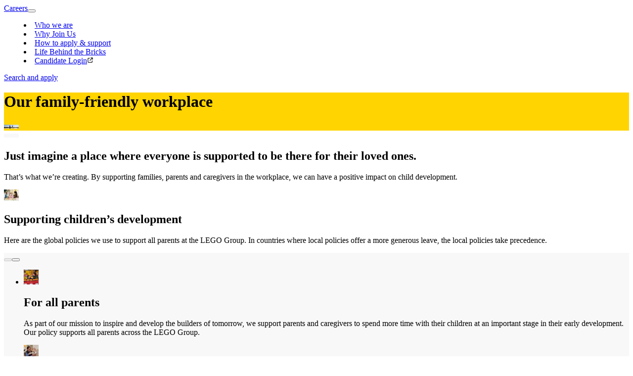

--- FILE ---
content_type: text/html; charset=utf-8
request_url: https://www.lego.com/fi-fi/careers/family-friendly-workplace
body_size: 23483
content:
<!DOCTYPE html><html lang="fi-fi"><head><meta charSet="utf-8"/><meta name="viewport" content="width=device-width, initial-scale=1, viewport-fit=cover"/><meta name="msapplication-TileImage" content="https://www.lego.com/lego-logo-144.png"/><meta name="msapplication-TileColor" content="#ffd500"/><link rel="icon" type="image/png" sizes="512x512" href="https://www.lego.com/lego-logo-512.png"/><link rel="icon" type="image/png" sizes="384x384" href="https://www.lego.com/lego-logo-384.png"/><link rel="icon" type="image/png" sizes="256x256" href="https://www.lego.com/lego-logo-256.png"/><link rel="icon" type="image/png" sizes="192x192" href="https://www.lego.com/lego-logo-192.png"/><link rel="icon" type="image/png" sizes="180x180" href="https://www.lego.com/lego-logo-180.png"/><link rel="icon" type="image/png" sizes="167x167" href="https://www.lego.com/lego-logo-167.png"/><link rel="icon" type="image/png" sizes="152x152" href="https://www.lego.com/lego-logo-152.png"/><link rel="icon" type="image/png" sizes="144x144" href="https://www.lego.com/lego-logo-144.png"/><link rel="icon" type="image/png" sizes="120x120" href="https://www.lego.com/lego-logo-120.png"/><link rel="icon" type="image/png" sizes="96x96" href="https://www.lego.com/lego-logo-96.png"/><link rel="icon" type="image/png" sizes="76x76" href="https://www.lego.com/lego-logo-76.png"/><link rel="icon" type="image/png" sizes="72x72" href="https://www.lego.com/lego-logo-72.png"/><link rel="icon" type="image/png" sizes="48x48" href="https://www.lego.com/lego-logo-48.png"/><link rel="icon" type="image/png" sizes="36x36" href="https://www.lego.com/lego-logo-36.png"/><link rel="icon" type="image/png" sizes="32x32" href="https://www.lego.com/favicon-32x32.png"/><link rel="icon" type="image/png" sizes="16x16" href="https://www.lego.com/favicon-16x16.png"/><link rel="apple-touch-startup-image" href="https://www.lego.com/lego-logo-512.png"/><link rel="apple-touch-icon" href="https://www.lego.com/lego-logo-512.png"/><link rel="apple-touch-icon" sizes="180x180" href="https://www.lego.com/apple-touch-icon-180x180.png"/><link rel="apple-touch-icon" sizes="152x152" href="https://www.lego.com/apple-touch-icon-152x152.png"/><link rel="apple-touch-icon" sizes="120x120" href="https://www.lego.com/apple-touch-icon-120x120.png"/><link rel="apple-touch-icon" sizes="76x76" href="https://www.lego.com/apple-touch-icon-76x76.png"/><link rel="apple-touch-icon" sizes="60x60" href="https://www.lego.com/apple-touch-icon-60x60.png"/><script type="application/ld+json">{"@context":"https://schema.org","@type":"Organization","@id":"https://www.LEGO.com/#organization","logo":"https://www.lego.com/static/favicon/lego-logo-512.png","name":"The LEGO Group","sameAs":["https://www.wikidata.org/entity/Q1063455","https://www.youtube.com/user/LEGO","https://www.linkedin.com/company/lego-group","https://www.facebook.com/LEGO","https://www.tiktok.com/@lego","https://www.pinterest.com/LEGO","https://www.instagram.com/LEGO"],"url":"https://www.LEGO.com","founder":{"@type":"Person","name":"Ole Kirk Kristiansen"},"foundingDate":"1932","parentOrganization":{"@type":"Organization","@id":"https://www.kirkbi.com/#organization","name":"KIRKBI A/S","url":"https://www.kirkbi.com"},"address":{"@type":"PostalAddress","streetAddress":"Åstvej 1","addressLocality":"Billund","postalCode":"DK-7910","addressCountry":"DK"}}</script><title>Our family-friendly workplace - Careers - LEGO.com</title><meta name="robots" content="index,follow"/><meta property="og:title" content="Our family-friendly workplace - Careers - LEGO.com"/><link rel="canonical" href="https://www.lego.com/en-us/careers/family-friendly-workplace"/><script type="application/ld+json">{"@context":"https://schema.org","@type":"WebPage","@id":"id-/family-friendly-workplace","name":"Our family-friendly workplace","description":"","url":"https://www.lego.com/fi-fi/careers/family-friendly-workplace","dateCreated":"2025-01-21T10:42:42.442Z","dateModified":"2025-06-13T12:38:47.208Z","inLanguage":"fi-fi"}</script><meta name="next-head-count" content="33"/><link data-next-font="" rel="preconnect" href="/" crossorigin="anonymous"/><link rel="preload" href="/careers/_next/static/css/e09c49ec95710a2e.css" as="style"/><link rel="stylesheet" href="/careers/_next/static/css/e09c49ec95710a2e.css" data-n-g=""/><link rel="preload" href="/careers/_next/static/css/3d7ef762fa1910e5.css" as="style"/><link rel="stylesheet" href="/careers/_next/static/css/3d7ef762fa1910e5.css" data-n-p=""/><link rel="preload" href="/careers/_next/static/css/50ef14b8c480b355.css" as="style"/><link rel="stylesheet" href="/careers/_next/static/css/50ef14b8c480b355.css" data-n-p=""/><noscript data-n-css=""></noscript><script defer="" nomodule="" src="/careers/_next/static/chunks/polyfills-42372ed130431b0a.js"></script><script src="/careers/_next/static/chunks/webpack-14df81cd88c5d84a.js" defer=""></script><script src="/careers/_next/static/chunks/framework-64ad27b21261a9ce.js" defer=""></script><script src="/careers/_next/static/chunks/main-8dc019fd6f4e68d7.js" defer=""></script><script src="/careers/_next/static/chunks/pages/_app-62f0e25a9a9ef3be.js" defer=""></script><script src="/careers/_next/static/chunks/670-4e254f048fc53060.js" defer=""></script><script src="/careers/_next/static/chunks/989-d206c172efabfe06.js" defer=""></script><script src="/careers/_next/static/chunks/675-07e79788f0deb403.js" defer=""></script><script src="/careers/_next/static/chunks/531-7082857078c7d062.js" defer=""></script><script src="/careers/_next/static/chunks/779-1cad6e452402516d.js" defer=""></script><script src="/careers/_next/static/chunks/6-3984a26363c0ba5b.js" defer=""></script><script src="/careers/_next/static/chunks/413-ac89b4ad447cf835.js" defer=""></script><script src="/careers/_next/static/chunks/pages/%5Bsitename%5D/%5B%5B...id%5D%5D-d1febd85f77a0176.js" defer=""></script><script src="/careers/_next/static/4MWmS6CQmHNu835UcN7_B/_buildManifest.js" defer=""></script><script src="/careers/_next/static/4MWmS6CQmHNu835UcN7_B/_ssgManifest.js" defer=""></script></head><body><div id="__next"><header class="c-site-header" role="banner"><div class="c-site-header__inner  o-wrapper"><a class="c-site-header__title" href="/fi-fi/careers">Careers</a><button class="c-site-header__nav-toggle  c-btn" aria-label="Toggle Page Navigation" aria-controls="site-navigation" aria-expanded="false" type="button"><i class="c-icon  c-icon--cheveron-down  c-icon--lg" aria-hidden="true"></i></button><nav class="c-site-header__nav" aria-label="Site navigation" role="navigation" id="site-navigation" itemscope="" itemType="http://www.schema.org/SiteNavigationElement"><menu class="c-site-nav  o-nav  o-nav--stacked  o-nav--inline@bp-2"><li class="c-site-nav__item  c-site-nav__item--main"><a class="c-site-nav__link" href="/fi-fi/careers/who-we-are"><span class="c-site-nav__link-inner">Who we are</span></a></li><li class="c-site-nav__item  c-site-nav__item--main"><a class="c-site-nav__link" href="/fi-fi/careers/why-join-us"><span class="c-site-nav__link-inner">Why Join Us</span></a></li><li class="c-site-nav__item  c-site-nav__item--main"><a class="c-site-nav__link" href="/fi-fi/careers/how-to-apply"><span class="c-site-nav__link-inner">How to apply &amp; support</span></a></li><li class="c-site-nav__item  c-site-nav__item--main"><a class="c-site-nav__link" href="/fi-fi/careers/stories"><span class="c-site-nav__link-inner">Life Behind the Bricks</span></a></li><li class="c-site-nav__item  c-site-nav__item--main"><a href="https://lego.wd103.myworkdayjobs.com/LEGO_External/login" class="c-site-nav__link" target="_blank"><span class="c-site-nav__link-inner">Candidate Login</span><svg width="13" height="13" viewBox="0 0 40 40" fill="none" xmlns="http://www.w3.org/2000/svg"><path d="M24 4H34C35.0625 4 36 4.9375 36 6V16C36 17.125 35.0625 18 34 18C32.875 18 32 17.125 32 16V10.875L19.375 23.4375C18.625 24.25 17.3125 24.25 16.5625 23.4375C15.75 22.6875 15.75 21.375 16.5625 20.625L29.125 8H24C22.875 8 22 7.125 22 6C22 4.9375 22.875 4 24 4ZM9 6H16C17.0625 6 18 6.9375 18 8C18 9.125 17.0625 10 16 10H9C8.4375 10 8 10.5 8 11V31C8 31.5625 8.4375 32 9 32H29C29.5 32 30 31.5625 30 31V24C30 22.9375 30.875 22 32 22C33.0625 22 34 22.9375 34 24V31C34 33.8125 31.75 36 29 36H9C6.1875 36 4 33.8125 4 31V11C4 8.25 6.1875 6 9 6Z" fill="#141414"></path></svg></a></li></menu></nav></div></header><main class="brickd-main-content" id="main-content" tabindex="-1"><div class="BrickdFloatingButton_floatingButtonWrapper___6Pm4"><a class="c-btn  BrickdFloatingButton_floatingButton__fjXj3" title="Search jobs" href="/fi-fi/careers/search">Search and apply</a></div><div id="section-1" style="background-color:#ffd400" class="c-page-title  c-page-title--alt-colors" data-component="1" data-transparent="false"><div class="o-wrapper"><h1 class="u-type-xl  c-page-title__text">Our family-friendly workplace</h1></div><div class="c-page-title__ratio"><div class="c-page-title__img-wrapper"><img src="https://www.lego.com/cdn/cs/careers/assets/blt6ffc47c92b771ac6/BannerFFW.png?width=30&amp;quality=50&amp;crop=15:4" srcSet="" class="c-page-title__img" alt="LEGO colleagues playing mini golf" sizes="(min-width: 1600px) 38400px, (min-width: 1200px) 22000px, (min-width: 900px) 2048px, (min-width: 600px) 2560px, 1920px"/></div></div></div><div class="c-hero  c-hero--lead  c-hero--alt-colors" data-component="2" id="section-2"><div class="c-hero__img-wrapper"><img src="https://www.lego.com/cdn/cs/careers/assets/blta03046eaf74bbd27/Grey_Background.jpg?width=30&amp;quality=50&amp;crop=15:4" srcSet="" class="c-hero__img" alt="Light background with text overlay" sizes="(min-width: 1600px) 38400px, (min-width: 1200px) 22000px, (min-width: 900px) 2048px, (min-width: 600px) 2560px, 1920px"/></div><style>#section-2 .c-hero__content-wrapper::before {
                        opacity: 0.01;

                        ;
                    }</style><div class="c-hero__content-wrapper" data-transparent="false"><div class="c-hero__content"><h2 class="c-hero__title  u-type-lg">Just imagine a place where everyone is supported to be there for their loved ones.</h2><div class="c-hero__text  c-content  u-type-base--large"><p>That’s what we’re creating. By supporting families, parents and caregivers in the workplace, we can have a positive impact on child development.</p>
</div></div></div></div><div class="c-hero  c-hero--block  c-hero--alt-colors" data-component="3" id="section-3"><div class="c-hero__img-wrapper"><img src="https://www.lego.com/cdn/cs/careers/assets/blta6325bb76172fc00/Supporting_Children’s_Development.jpg?width=30&amp;quality=50&amp;crop=4:3" srcSet="" class="c-hero__img" alt="Two children playing with toy blocks" sizes="(min-width: undefinedpx) 2560px, (min-width: 1600px) 2019px, (min-width: 1200px) 1046px, (min-width: 900px) 964px, (min-width: 600px) 1206px, 912px"/></div><style>#section-3 .c-hero__content-wrapper::before {
                        ;

                        background-color: #00AF4D;
                    }</style><div class="c-hero__content-wrapper" data-transparent="false" style="--hero-bg-color:#00AF4D"><div class="c-hero__content"><h2 class="c-hero__title  u-type-md">Supporting children’s development</h2><div class="c-hero__text  c-content  u-type-base--large"><p>Here are the global policies we use to support all parents at the LEGO Group. In countries where local policies offer a more generous leave, the local policies take precedence.</p>
</div></div></div></div><div class="c-list-grid  c-list-grid--bg-color  c-list-grid--slider" data-component="4" id="section-4" style="background-color:#F8F8F8" data-transparent="false"><div class="c-list-grid__inner  o-wrapper  c-carousel " role="region" aria-roledescription="carousel" aria-label="Carousel"><button class="c-carousel__arrow  c-carousel__arrow--ratio-square  c-carousel__arrow--gutter-inset-default  c-carousel__arrow--columns-3" data-controls="prev" disabled="" aria-label="Previous" aria-describedby="carousel-scroll-feedback"></button><button class="c-carousel__arrow  c-carousel__arrow--ratio-square  c-carousel__arrow--gutter-inset-default  c-carousel__arrow--columns-3" data-controls="next" aria-label="Next" aria-describedby="carousel-scroll-feedback"></button><div id="carousel-scroll-feedback" aria-live="polite" aria-atomic="true" class="sr-only"></div><ul class="c-list-grid__list  o-grid  o-grid--left  o-grid--inset-default  c-carousel__list"><li class="c-list-grid__item  c-list-grid__item--1  o-grid__item    o-grid__item--12  o-grid__item--6@bp-1  o-grid__item--3@bp-2  c-carousel__item"><div class="c-card    c-card--article"><div class="c-card__img  o-ratio  o-ratio--fit-vert  o-ratio--square c-card__img--cut-corner-6"><img src="https://www.lego.com/cdn/cs/careers/assets/bltbfa0e4afd742d53b/FFW7.png?width=30&amp;quality=50&amp;crop=1:1" srcSet="" class="o-ratio__content" alt="A parent and child playing with LEGO DUPLO bricks" sizes="(min-width: 1600px) 720px, (min-width: 900px) 33.333vw, (min-width: 600px) 50vw, 100vw"/></div><h2 class="c-card__title">For all parents</h2><div class="c-card__content  c-content"><p>As part of our mission to inspire and develop the builders of tomorrow, we support parents and caregivers to spend more time with their children at an important stage in their early development. Our policy supports all parents across the LEGO Group.</p>
</div></div></li><li class="c-list-grid__item  c-list-grid__item--2  o-grid__item    o-grid__item--12  o-grid__item--6@bp-1  o-grid__item--3@bp-2  c-carousel__item"><div class="c-card    c-card--article"><div class="c-card__img  o-ratio  o-ratio--fit-vert  o-ratio--square c-card__img--cut-corner-5"><img src="https://www.lego.com/cdn/cs/careers/assets/blt983874947463b8be/Pay_Bonus.jpg?width=30&amp;quality=50&amp;crop=1:1" srcSet="" class="o-ratio__content" alt="A LEGO colleague and a baby" sizes="(min-width: 1600px) 720px, (min-width: 900px) 33.333vw, (min-width: 600px) 50vw, 100vw"/></div><h2 class="c-card__title">From day one</h2><div class="c-card__content  c-content"><p>From their first day here, all LEGO® colleagues are offered extended paid parental leave, no matter their family constellation, location, role or how they identify. Our policy covers 100% of their salary throughout the whole period. During their paid leave, parents will also accrue merit increases and bonuses and will collect vacation days.</p>
</div></div></li><li class="c-list-grid__item  c-list-grid__item--3  o-grid__item    o-grid__item--12  o-grid__item--6@bp-1  o-grid__item--3@bp-2  c-carousel__item"><div class="c-card    c-card--article"><div class="c-card__img  o-ratio  o-ratio--fit-vert  o-ratio--square c-card__img--cut-corner-3"><img src="https://www.lego.com/cdn/cs/careers/assets/blt94da5ecc919770ea/FFW6.png?width=30&amp;quality=50&amp;crop=1:1" srcSet="" class="o-ratio__content" alt="An adult and children playing with LEGO bricks" sizes="(min-width: 1600px) 720px, (min-width: 900px) 33.333vw, (min-width: 600px) 50vw, 100vw"/></div><h2 class="c-card__title">Paid parental leave</h2><div class="c-card__content  c-content"><p>We offer 26 weeks of paid leave for the primary caregiver and 8 weeks for the secondary caregiver on full pay. Parents decide who takes the role of the primary caregiver, and we encourage all our colleagues to take their time to build a bond with their family.</p>
</div></div></li><li class="c-list-grid__item  c-list-grid__item--4  o-grid__item    o-grid__item--12  o-grid__item--6@bp-1  o-grid__item--3@bp-2  c-carousel__item"><div class="c-card    c-card--article"><div class="c-card__img  o-ratio  o-ratio--fit-vert  o-ratio--square c-card__img--cut-corner-1"><img src="https://www.lego.com/cdn/cs/careers/assets/blt363cbe3b205d25bb/FromBabiesWithLove.png?width=30&amp;quality=50&amp;crop=1:1" srcSet="" class="o-ratio__content" alt="A person with a child playing with toys" sizes="(min-width: 1600px) 720px, (min-width: 900px) 33.333vw, (min-width: 600px) 50vw, 100vw"/></div><h2 class="c-card__title">Sharing the happiness</h2><div class="c-card__content  c-content"><p>We’re proud to be part of the From Babies with Love initiative. We celebrate new LEGO parents with a meaningful gift, including some LEGO DUPLO® bricks for when the baby reaches 18 months. 100% of the profits go to supporting and educating orphaned and abandoned children around the world. We’ll be rolling out this program globally across the LEGO Group in 2025.</p>
</div></div></li></ul></div></div><div class="c-list-grid  c-list-grid--bg-color" data-component="5" id="section-5" style="background-color:#C7E2F3" data-transparent="false"><div class="c-list-grid__header  c-header"><div class="o-wrapper  c-header__inner"><h2 class="c-header__title  u-type-lg">Our other family-friendly benefits</h2></div></div><div class="c-list-grid__inner  o-wrapper   "><ul class="c-list-grid__list  o-grid  o-grid--left  o-grid--inset-default"><li class="c-list-grid__item  c-list-grid__item--1  o-grid__item    o-grid__item--12  o-grid__item--6@bp-1  o-grid__item--4@bp-2  "><div class="c-card    c-card--article"><div class="c-card__img  o-ratio  o-ratio--fit-vert  o-ratio--sixteen-nine c-card__img--cut-corner-4"><img src="https://www.lego.com/cdn/cs/careers/assets/blt593f16006b95b005/Paid_Caregiver_Leave_NEW.png?width=30&amp;quality=50&amp;crop=16:9" srcSet="" class="o-ratio__content" alt="A LEGO colleague building with a child" sizes="(min-width: 1600px) 720px, (min-width: 900px) 33.333vw, (min-width: 600px) 50vw, 100vw"/></div><h3 class="c-card__title">Paid Caregiver Leave</h3><div class="c-card__content  c-content"><p>We provide up to four weeks of paid leave, so colleagues can take care of their loved ones when they need them the most.</p>
</div></div></li><li class="c-list-grid__item  c-list-grid__item--2  o-grid__item    o-grid__item--12  o-grid__item--6@bp-1  o-grid__item--4@bp-2  "><div class="c-card    c-card--article"><div class="c-card__img  o-ratio  o-ratio--fit-vert  o-ratio--sixteen-nine c-card__img--cut-corner-3"><img src="https://www.lego.com/cdn/cs/careers/assets/bltb5b9d4772ed14d5f/Disability_InsuranceV2.png?width=30&amp;quality=50&amp;crop=16:9" srcSet="" class="o-ratio__content" alt="Three LEGO colleagues sitting drinking coffee" sizes="(min-width: 1600px) 720px, (min-width: 900px) 33.333vw, (min-width: 600px) 50vw, 100vw"/></div><h3 class="c-card__title">Death &amp; Disability Insurance</h3><div class="c-card__content  c-content"><p>All our LEGO colleagues are covered through our death and disability insurance, which provides protection and peace of mind.</p>
</div></div></li><li class="c-list-grid__item  c-list-grid__item--3  o-grid__item    o-grid__item--12  o-grid__item--6@bp-1  o-grid__item--4@bp-2  "><div class="c-card    c-card--article"><div class="c-card__img  o-ratio  o-ratio--fit-vert  o-ratio--sixteen-nine c-card__img--cut-corner-8"><img src="https://www.lego.com/cdn/cs/careers/assets/blt3a31212be882e6b2/Colleague_AssistanceV2.png?width=30&amp;quality=50&amp;crop=16:9" srcSet="" class="o-ratio__content" alt="A LEGO colleague chatting to another colleague" sizes="(min-width: 1600px) 720px, (min-width: 900px) 33.333vw, (min-width: 600px) 50vw, 100vw"/></div><h3 class="c-card__title">Colleague Assistance Program</h3><div class="c-card__content  c-content"><p>Open to our colleagues and their families, this service provides confidential and professional assistance for personal or work-related problems.</p>
</div></div></li><li class="c-list-grid__item  c-list-grid__item--4  o-grid__item    o-grid__item--12  o-grid__item--6@bp-1  o-grid__item--4@bp-2  "><div class="c-card    c-card--article"><div class="c-card__img  o-ratio  o-ratio--fit-vert  o-ratio--sixteen-nine c-card__img--cut-corner-7"><img src="https://www.lego.com/cdn/cs/careers/assets/blt64673d154875dae0/Health_Insurance_NEW.png?width=30&amp;quality=50&amp;crop=16:9" srcSet="" class="o-ratio__content" alt="Colleagues sitting talking" sizes="(min-width: 1600px) 720px, (min-width: 900px) 33.333vw, (min-width: 600px) 50vw, 100vw"/></div><h3 class="c-card__title">Health Insurance</h3><div class="c-card__content  c-content"><p>In many countries, LEGO colleagues have access to health insurance to help pay for medical expenses, such as doctor’s visits, hospital stays and surgeries.</p>
</div></div></li><li class="c-list-grid__item  c-list-grid__item--5  o-grid__item    o-grid__item--12  o-grid__item--6@bp-1  o-grid__item--4@bp-2  "><div class="c-card    c-card--article"><div class="c-card__img  o-ratio  o-ratio--fit-vert  o-ratio--sixteen-nine c-card__img--cut-corner-8"><img src="https://www.lego.com/cdn/cs/careers/assets/blt907d6e1a53c699d7/Pay_BonusV2.png?width=30&amp;quality=50&amp;crop=16:9" srcSet="" class="o-ratio__content" alt="Three LEGO colleagues walking with coffee cups" sizes="(min-width: 1600px) 720px, (min-width: 900px) 33.333vw, (min-width: 600px) 50vw, 100vw"/></div><h3 class="c-card__title">Pay &amp; bonus</h3><div class="c-card__content  c-content"><p>Every role at the LEGO Group has a defined salary range. We continually review these by looking at comparable positions across all industries in local markets. This is in addition to our globally-aligned bonus program.</p>
</div></div></li><li class="c-list-grid__item  c-list-grid__item--6  o-grid__item    o-grid__item--12  o-grid__item--6@bp-1  o-grid__item--4@bp-2  "><div class="c-card    c-card--article"><div class="c-card__img  o-ratio  o-ratio--fit-vert  o-ratio--sixteen-nine c-card__img--cut-corner-3"><img src="https://www.lego.com/cdn/cs/careers/assets/blt61ad26c91a12f761/LondonHub_FFW.jpg?width=30&amp;quality=50&amp;crop=16:9" srcSet="" class="o-ratio__content" alt="Two LEGO colleagues leaning on a banister talking." sizes="(min-width: 1600px) 720px, (min-width: 900px) 33.333vw, (min-width: 600px) 50vw, 100vw"/></div><h3 class="c-card__title">Inclusive workplace</h3><div class="c-card__content  c-content"><p>We want our workplace facilities to be as inclusive as possible. You’ll find everything from all-gender toilets, breastfeeding spaces and free menstrual products to wheelchair-accessible amenities and wellbeing rooms.</p>
</div></div></li></ul></div></div><div class="c-hero  c-hero--block  c-hero--alt-colors  c-hero--reverse" data-component="6" id="section-6"><div class="c-hero__img-wrapper"><img src="https://www.lego.com/cdn/cs/careers/assets/blt58be9df6f6ef4cb7/Hybrid_Working_Image_Test.png?width=30&amp;quality=50&amp;crop=4:3" srcSet="" class="c-hero__img" alt="A colleague working from home" sizes="(min-width: undefinedpx) 2560px, (min-width: 1600px) 2019px, (min-width: 1200px) 1046px, (min-width: 900px) 964px, (min-width: 600px) 1206px, 912px"/></div><style>#section-6 .c-hero__content-wrapper::before {
                        ;

                        background-color: #FCE8F1;
                    }</style><div class="c-hero__content-wrapper" data-transparent="false" style="--hero-bg-color:#FCE8F1"><div class="c-hero__content"><h2 class="c-hero__title  u-type-md">Hybrid working</h2><div class="c-hero__text  c-content  u-type-base--large"><p>For many of our roles, we also offer ‘Best of Both’, our hybrid work approach which provides the flexibility to work from home up to two days per week, and from the office for a minimum of three days per week.</p>
<p>While our hybrid work approach offers flexibility to many roles, we know that the hands-on magic happens on-site for certain roles.</p>
</div><div class="c-btn-wrapper c-hero__btn-wrapper"><a href="https://www.lego.com/careers/workplace-experience-hybrid-working" class="c-btn  c-btn-wrapper__btn  c-btn--link" title="Discover more">Discover more<i class="c-icon  c-btn__icon  c-btn__icon--end  c-icon--cheveron-right  c-icon--sm" aria-hidden="true"></i></a></div></div></div></div><div class="c-content-block  c-content-block--has-title  c-content-block--lead" data-component="7" id="section-7" data-transparent="true"><div class="o-wrapper"><div class="o-grid  o-grid--center"><div class="o-grid__item  o-grid__item--12  o-grid__item--10@bp-1  o-grid__item--8@bp-3"><div class="c-content-block__content"><h2 class="c-content-block__title  u-type-lg">Some family-friendly stories</h2><div class="c-content-block__text  c-content  u-type-xs"><p>We asked some of our amazing colleagues to share their experiences of extended parental leave and how it made a difference to them and their families. Here’s what they said.</p>
</div></div></div></div></div></div><div class="c-list-grid  c-list-grid--slider" data-component="8" id="section-8" data-transparent="true"><div class="c-list-grid__inner  o-wrapper  c-carousel " role="region" aria-roledescription="carousel" aria-label="Carousel"><button class="c-carousel__arrow  c-carousel__arrow--ratio-sixteen-nine  c-carousel__arrow--gutter-inset-default  c-carousel__arrow--columns-3" data-controls="prev" disabled="" aria-label="Previous" aria-describedby="carousel-scroll-feedback"></button><button class="c-carousel__arrow  c-carousel__arrow--ratio-sixteen-nine  c-carousel__arrow--gutter-inset-default  c-carousel__arrow--columns-3" data-controls="next" aria-label="Next" aria-describedby="carousel-scroll-feedback"></button><div id="carousel-scroll-feedback" aria-live="polite" aria-atomic="true" class="sr-only"></div><ul class="c-list-grid__list  o-grid  o-grid--left  o-grid--inset-default  c-carousel__list"><li class="c-list-grid__item  c-list-grid__item--1  o-grid__item    o-grid__item--12  o-grid__item--6@bp-1  o-grid__item--3@bp-2  c-carousel__item"><a href="https://www.lego.com/careers/stories/splitting-the-leave-to-build-memories-together" class="c-card    c-card--article" title="Learn more"><div class="c-card__img  o-ratio  o-ratio--fit-vert  o-ratio--sixteen-nine c-card__img--cut-corner-6"><img src="https://www.lego.com/cdn/cs/careers/assets/blt59dde4d11ea6c3d6/FFW_Story_1.png?width=30&amp;quality=50&amp;crop=16:9" srcSet="" class="o-ratio__content" alt="Two people holding a baby in front of a white background" sizes="(min-width: 1600px) 720px, (min-width: 900px) 33.333vw, (min-width: 600px) 50vw, 100vw"/></div><h2 class="c-card__title">Splitting the leave to build memories together</h2><div class="c-card__content  c-content"><p>Ali started working for the LEGO Group in March 2014, when he and his business partner opened the LEGO Store in Montreal, Canada. Both Ali and his business partner still run the store to this day.</p>
</div><div class="c-btn-wrapper c-card__btn-wrapper"><div class="c-btn  c-btn-wrapper__btn  c-btn--link" aria-hidden="true">Learn more<i class="c-icon  c-btn__icon  c-btn__icon--end  c-icon--cheveron-right  c-icon--sm" aria-hidden="true"></i></div></div></a></li><li class="c-list-grid__item  c-list-grid__item--2  o-grid__item    o-grid__item--12  o-grid__item--6@bp-1  o-grid__item--3@bp-2  c-carousel__item"><a href="https://www.lego.com/careers/stories/balancing-work-and-newborn-twins" class="c-card    c-card--article" title="Learn more"><div class="c-card__img  o-ratio  o-ratio--fit-vert  o-ratio--sixteen-nine c-card__img--cut-corner-7"><img src="https://www.lego.com/cdn/cs/careers/assets/blt28ef40394ca2b431/FFW_Story_3.png?width=30&amp;quality=50&amp;crop=16:9" srcSet="" class="o-ratio__content" alt="Two people with two babies and a child sitting on a couch" sizes="(min-width: 1600px) 720px, (min-width: 900px) 33.333vw, (min-width: 600px) 50vw, 100vw"/></div><h2 class="c-card__title">Balancing work and newborn twins</h2><div class="c-card__content  c-content"><p>Leon joined the LEGO Group in 2021. While at an orientation for new colleagues, he learnt that the LEGO Group was adopting a new global extended parental leave policy that entitles all employees to parental leave.</p>
</div><div class="c-btn-wrapper c-card__btn-wrapper"><div class="c-btn  c-btn-wrapper__btn  c-btn--link" aria-hidden="true">Learn more<i class="c-icon  c-btn__icon  c-btn__icon--end  c-icon--cheveron-right  c-icon--sm" aria-hidden="true"></i></div></div></a></li><li class="c-list-grid__item  c-list-grid__item--3  o-grid__item    o-grid__item--12  o-grid__item--6@bp-1  o-grid__item--3@bp-2  c-carousel__item"><a href="https://www.lego.com/careers/stories/being-there-for-more-milestones" class="c-card    c-card--article" title="Learn more"><div class="c-card__img  o-ratio  o-ratio--fit-vert  o-ratio--sixteen-nine c-card__img--cut-corner-4"><img src="https://www.lego.com/cdn/cs/careers/assets/blt52dce547b57c8d8b/FFW_Story_4.png?width=30&amp;quality=50&amp;crop=16:9" srcSet="" class="o-ratio__content" alt="A family posing for a photo with their dog" sizes="(min-width: 1600px) 720px, (min-width: 900px) 33.333vw, (min-width: 600px) 50vw, 100vw"/></div><h2 class="c-card__title">Being there for more milestones</h2><div class="c-card__content  c-content"><p>Amanda has just returned to work after taking parental leave for her second child, Olivia. Since returning from parental leave, Amanda moved to the Partner Marketing team and oversees the LEGO Group’s work with Merlin Entertainments and other external partners.</p>
</div><div class="c-btn-wrapper c-card__btn-wrapper"><div class="c-btn  c-btn-wrapper__btn  c-btn--link" aria-hidden="true">Learn more<i class="c-icon  c-btn__icon  c-btn__icon--end  c-icon--cheveron-right  c-icon--sm" aria-hidden="true"></i></div></div></a></li><li class="c-list-grid__item  c-list-grid__item--4  o-grid__item    o-grid__item--12  o-grid__item--6@bp-1  o-grid__item--3@bp-2  c-carousel__item"><a href="https://www.lego.com/careers/stories/establishing-a-sibling-bond" class="c-card    c-card--article" title="Learn more"><div class="c-card__img  o-ratio  o-ratio--fit-vert  o-ratio--sixteen-nine c-card__img--cut-corner-6"><img src="https://www.lego.com/cdn/cs/careers/assets/blt61e1b73a5693eaac/FFW_Story_5.png?width=30&amp;quality=50&amp;crop=16:9" srcSet="" class="o-ratio__content" alt="Two people feeding a baby from a bottle" sizes="(min-width: 1600px) 720px, (min-width: 900px) 33.333vw, (min-width: 600px) 50vw, 100vw"/></div><h2 class="c-card__title">Establishing a sibling bond</h2><div class="c-card__content  c-content"><p>Yolanda gave birth to her daughter at the end of 2021, more than ten years after her son was born. She and her husband were concerned about their adolescent son accepting a baby sister, so during her extended parental leave, Yolanda provided him with increased positive guidance.</p>
</div><div class="c-btn-wrapper c-card__btn-wrapper"><div class="c-btn  c-btn-wrapper__btn  c-btn--link" aria-hidden="true">Learn more<i class="c-icon  c-btn__icon  c-btn__icon--end  c-icon--cheveron-right  c-icon--sm" aria-hidden="true"></i></div></div></a></li><li class="c-list-grid__item  c-list-grid__item--5  o-grid__item    o-grid__item--12  o-grid__item--6@bp-1  o-grid__item--3@bp-2  c-carousel__item"><a href="https://www.lego.com/careers/stories/being-able-to-see-my-daughter-s-first-smile" class="c-card    c-card--article" title="Learn more"><div class="c-card__img  o-ratio  o-ratio--fit-vert  o-ratio--sixteen-nine c-card__img--cut-corner-6"><img src="https://www.lego.com/cdn/cs/careers/assets/bltae8a4132f2e6026e/FFW_Story_6.png?width=30&amp;quality=50&amp;crop=16:9" srcSet="" class="o-ratio__content" alt="Family in matching Christmas pajamas" sizes="(min-width: 1600px) 720px, (min-width: 900px) 33.333vw, (min-width: 600px) 50vw, 100vw"/></div><h2 class="c-card__title">Being able to see my daughter’s first smile</h2><div class="c-card__content  c-content"><p>Mark is a LEGO Retail Branded Store Center of Excellence Global Training Manager. He took parental leave in June 2021 and returned to work just after the new year.</p>
</div><div class="c-btn-wrapper c-card__btn-wrapper"><div class="c-btn  c-btn-wrapper__btn  c-btn--link" aria-hidden="true">Learn more<i class="c-icon  c-btn__icon  c-btn__icon--end  c-icon--cheveron-right  c-icon--sm" aria-hidden="true"></i></div></div></a></li><li class="c-list-grid__item  c-list-grid__item--6  o-grid__item    o-grid__item--12  o-grid__item--6@bp-1  o-grid__item--3@bp-2  c-carousel__item"><a href="https://www.lego.com/careers/stories/getting-used-to-parenthood" class="c-card    c-card--article" title="Learn more"><div class="c-card__img  o-ratio  o-ratio--fit-vert  o-ratio--sixteen-nine c-card__img--cut-corner-7"><img src="https://www.lego.com/cdn/cs/careers/assets/blt532ca76fec31207f/FFW_Story_7.png?width=30&amp;quality=50&amp;crop=16:9" srcSet="" class="o-ratio__content" alt="Two people with a baby sitting on the stairs" sizes="(min-width: 1600px) 720px, (min-width: 900px) 33.333vw, (min-width: 600px) 50vw, 100vw"/></div><h2 class="c-card__title">Getting used to parenthood</h2><div class="c-card__content  c-content"><p>Alen has been a fan of LEGO bricks ever since he was a child. Majoring in electrical engineering, he left his hometown right after graduation and now works at the LEGO Group’s Jiaxing manufacturing site.</p>
</div><div class="c-btn-wrapper c-card__btn-wrapper"><div class="c-btn  c-btn-wrapper__btn  c-btn--link" aria-hidden="true">Learn more<i class="c-icon  c-btn__icon  c-btn__icon--end  c-icon--cheveron-right  c-icon--sm" aria-hidden="true"></i></div></div></a></li><li class="c-list-grid__item  c-list-grid__item--7  o-grid__item    o-grid__item--12  o-grid__item--6@bp-1  o-grid__item--3@bp-2  c-carousel__item"><a href="https://www.lego.com/careers/stories/the-courage-to-make-important-choices" class="c-card    c-card--article" title="Learn more"><div class="c-card__img  o-ratio  o-ratio--fit-vert  o-ratio--sixteen-nine c-card__img--cut-corner-3"><img src="https://www.lego.com/cdn/cs/careers/assets/bltebd889c7d0a2aa69/FFW_Story_8.png?width=30&amp;quality=50&amp;crop=16:9" srcSet="" class="o-ratio__content" alt="Two people with a baby in a high chair" sizes="(min-width: 1600px) 720px, (min-width: 900px) 33.333vw, (min-width: 600px) 50vw, 100vw"/></div><h2 class="c-card__title">The courage to make important choices</h2><div class="c-card__content  c-content"><p>Yeen has been with the LEGO Group for almost 10 years and has witnessed many changes and how the company has developed. When she learned about the LEGO Group’s new global parental leave policy, she was delighted – but not surprised.</p>
</div><div class="c-btn-wrapper c-card__btn-wrapper"><div class="c-btn  c-btn-wrapper__btn  c-btn--link" aria-hidden="true">Learn more<i class="c-icon  c-btn__icon  c-btn__icon--end  c-icon--cheveron-right  c-icon--sm" aria-hidden="true"></i></div></div></a></li><li class="c-list-grid__item  c-list-grid__item--8  o-grid__item    o-grid__item--12  o-grid__item--6@bp-1  o-grid__item--3@bp-2  c-carousel__item"><a href="https://www.lego.com/careers/stories/the-start-of-change" class="c-card    c-card--article" title="Learn more"><div class="c-card__img  o-ratio  o-ratio--fit-vert  o-ratio--sixteen-nine c-card__img--cut-corner-7"><img src="https://www.lego.com/cdn/cs/careers/assets/blt9448a4713f3756f8/FFW_Story_9.png?width=30&amp;quality=50&amp;crop=16:9" srcSet="" class="o-ratio__content" alt="Two adults and two children smiling at the camera" sizes="(min-width: 1600px) 720px, (min-width: 900px) 33.333vw, (min-width: 600px) 50vw, 100vw"/></div><h2 class="c-card__title">The start of change</h2><div class="c-card__content  c-content"><p>Carolina is a Director of Government and Public Affairs for the Americas at the LEGO Group. She returned to work in January this year after taking parental leave for her second child, who was born in June last year.</p>
</div><div class="c-btn-wrapper c-card__btn-wrapper"><div class="c-btn  c-btn-wrapper__btn  c-btn--link" aria-hidden="true">Learn more<i class="c-icon  c-btn__icon  c-btn__icon--end  c-icon--cheveron-right  c-icon--sm" aria-hidden="true"></i></div></div></a></li></ul></div></div><div class="c-content-block  c-content-block--bg-color  c-content-block--has-title  c-content-block--lead" data-component="9" id="section-9" style="background-color:#F8F8F8" data-transparent="false"><div class="o-wrapper"><div class="o-grid  o-grid--center"><div class="o-grid__item  o-grid__item--12  o-grid__item--10@bp-1  o-grid__item--8@bp-3"><div class="c-content-block__content"><h2 class="c-content-block__title  u-type-lg">Keep on exploring</h2><div class="c-content-block__text  c-content  u-type-xs"><p>Our commitment to creating a family-friendly workplace just keeps growing. Here are a few more examples of how we’re making progress.</p>
</div></div></div></div></div></div><div class="c-list-grid  c-list-grid--bg-color" data-component="10" id="section-10" style="background-color:#F8F8F8" data-transparent="false"><div class="c-list-grid__inner  o-wrapper   "><ul class="c-list-grid__list  o-grid  o-grid--left  o-grid--inset-default"><li class="c-list-grid__item  c-list-grid__item--1  o-grid__item    o-grid__item--12  o-grid__item--6@bp-1  o-grid__item--4@bp-2  "><a href="https://www.lego.com/sustainability/diversity-and-inclusion#xlink" class="c-card    c-card--article" title="Learn more" target="_blank"><div class="c-card__img  o-ratio  o-ratio--fit-vert  o-ratio--sixteen-nine c-card__img--cut-corner-3"><img src="https://www.lego.com/cdn/cs/careers/assets/blt8dc0f3b25ba483e1/InclusiveWP2.png?width=30&amp;quality=50&amp;crop=16:9" srcSet="" class="o-ratio__content" alt="A LEGO colleague with a laptop" sizes="(min-width: 1600px) 720px, (min-width: 900px) 33.333vw, (min-width: 600px) 50vw, 100vw"/></div><h2 class="c-card__title">A diverse and inclusive workplace</h2><div class="c-card__content  c-content"><p>LEGO® play is for everyone – and working here should be, too. Every day, we’re building an inclusive and welcoming workplace where all our colleagues feel a sense of belonging.</p>
</div><div class="c-btn-wrapper c-card__btn-wrapper"><div class="c-btn  c-btn-wrapper__btn  c-btn--link" aria-hidden="true">Learn more<i class="c-icon  c-btn__icon  c-btn__icon--end  c-icon--cheveron-right  c-icon--sm" aria-hidden="true"></i></div></div></a></li><li class="c-list-grid__item  c-list-grid__item--2  o-grid__item    o-grid__item--12  o-grid__item--6@bp-1  o-grid__item--4@bp-2  "><a href="https://www.lego.com/sustainability/future-builders/womens-empowerment-principles#xlink" class="c-card    c-card--article" title="Learn more" target="_blank"><div class="c-card__img  o-ratio  o-ratio--fit-vert  o-ratio--sixteen-nine c-card__img--cut-corner-7"><img src="https://www.lego.com/cdn/cs/careers/assets/blte2367df89039a916/Commitment_to_UN_Women_2.png?width=30&amp;quality=50&amp;crop=16:9" srcSet="" class="o-ratio__content" alt="A person in a purple shirt" sizes="(min-width: 1600px) 720px, (min-width: 900px) 33.333vw, (min-width: 600px) 50vw, 100vw"/></div><h2 class="c-card__title">Our commitment to gender equality with UN Women</h2><div class="c-card__content  c-content"><p>The Women’s Empowerment Principles (WEPs) outline the best ways businesses can deliver on gender equality and women’s empowerment, and by signing up to them, we are committed to taking bold steps to advance gender equality in our workplace, marketplace and community.</p>
</div><div class="c-btn-wrapper c-card__btn-wrapper"><div class="c-btn  c-btn-wrapper__btn  c-btn--link" aria-hidden="true">Learn more<i class="c-icon  c-btn__icon  c-btn__icon--end  c-icon--cheveron-right  c-icon--sm" aria-hidden="true"></i></div></div></a></li><li class="c-list-grid__item  c-list-grid__item--3  o-grid__item    o-grid__item--12  o-grid__item--6@bp-1  o-grid__item--4@bp-2  "><a href="https://www.lego.com/careers/stories/family-matters" class="c-card    c-card--article" title="Learn more"><div class="c-card__img  o-ratio  o-ratio--fit-vert  o-ratio--sixteen-nine c-card__img--cut-corner-5"><img src="https://www.lego.com/cdn/cs/careers/assets/blt293b9861124a4035/FamilyMatters4.png?width=30&amp;quality=50&amp;crop=16:9" srcSet="" class="o-ratio__content" alt="A person holding a baby in front of a body of water" sizes="(min-width: 1600px) 720px, (min-width: 900px) 33.333vw, (min-width: 600px) 50vw, 100vw"/></div><h2 class="c-card__title">Family Matters</h2><div class="c-card__content  c-content"><p>Leon joined the LEGO Group in 2021. While at an orientation for new colleagues, he learned that the LEGO Group was adopting a new global extended parental leave policy that entitles all employees to parental leave.</p>
</div><div class="c-btn-wrapper c-card__btn-wrapper"><div class="c-btn  c-btn-wrapper__btn  c-btn--link" aria-hidden="true">Learn more<i class="c-icon  c-btn__icon  c-btn__icon--end  c-icon--cheveron-right  c-icon--sm" aria-hidden="true"></i></div></div></a></li></ul></div></div><div class="c-content-block  c-content-block--alt-colors  c-content-block--bg-color  c-content-block--has-title  c-content-block--lead" data-component="11" id="section-11" style="background-color:#005AD2" data-transparent="false"><div class="o-wrapper"><div class="o-grid  o-grid--center"><div class="o-grid__item  o-grid__item--12  o-grid__item--10@bp-1  o-grid__item--8@bp-3"><div class="c-content-block__content"><h2 class="c-content-block__title  u-type-lg">Get the latest LEGO jobs to your inbox</h2><div class="c-content-block__text  c-content  u-type-xs"><p>Register for job alerts and you’ll be the first to know when the perfect opportunity comes up.</p>
</div><div class="c-content-block__btns"><div class="c-btn-wrapper "><a href="https://lego.wd103.myworkdayjobs.com/LEGO_External/jobAlerts?clientRequestID=6e00b6765e404dd6b14492c53eb3f216#xlink" class="c-btn  c-btn-wrapper__btn  c-btn--primary-alt  c-btn--lg" title="Sign up for job alerts " target="_blank">Sign up for job alerts</a></div></div></div></div></div></div></div><section class="SocialLinks_socialLinks__vvS6o"><h2 class="SocialLinks_socialLinks__title__0LNOW">Stay connected with LEGO® Careers</h2><ul class="SocialLinks_socialLinks__list__E7gkr"><li><a href="https://www.linkedin.com/company/lego-group" title="LinkedIn" target="_blank"><svg width="40" height="40" viewBox="0 0 40 40" fill="none" xmlns="http://www.w3.org/2000/svg"><path d="M32 6C33.0625 6 34 6.9375 34 8.0625V32C34 33.125 33.0625 34 32 34H7.9375C6.875 34 6 33.125 6 32V8.0625C6 6.9375 6.875 6 7.9375 6H32ZM14.4375 30V16.6875H10.3125V30H14.4375ZM12.375 14.8125C13.6875 14.8125 14.75 13.75 14.75 12.4375C14.75 11.125 13.6875 10 12.375 10C11 10 9.9375 11.125 9.9375 12.4375C9.9375 13.75 11 14.8125 12.375 14.8125ZM30 30V22.6875C30 19.125 29.1875 16.3125 25 16.3125C23 16.3125 21.625 17.4375 21.0625 18.5H21V16.6875H17.0625V30H21.1875V23.4375C21.1875 21.6875 21.5 20 23.6875 20C25.8125 20 25.8125 22 25.8125 23.5V30H30Z"></path></svg></a></li><li><a href="https://www.instagram.com/legocareers/" title="Instagram" target="_blank"><svg width="40" height="40" viewBox="0 0 40 40" fill="none" xmlns="http://www.w3.org/2000/svg"><path d="M20.0312 12.7812C23.9688 12.7812 27.2188 16.0312 27.2188 19.9688C27.2188 23.9688 23.9688 27.1562 20.0312 27.1562C16.0312 27.1562 12.8438 23.9688 12.8438 19.9688C12.8438 16.0312 16.0312 12.7812 20.0312 12.7812ZM20.0312 24.6562C22.5938 24.6562 24.6562 22.5938 24.6562 19.9688C24.6562 17.4062 22.5938 15.3438 20.0312 15.3438C17.4062 15.3438 15.3438 17.4062 15.3438 19.9688C15.3438 22.5938 17.4688 24.6562 20.0312 24.6562ZM29.1562 12.5312C29.1562 11.5938 28.4062 10.8438 27.4688 10.8438C26.5312 10.8438 25.7812 11.5938 25.7812 12.5312C25.7812 13.4688 26.5312 14.2188 27.4688 14.2188C28.4062 14.2188 29.1562 13.4688 29.1562 12.5312ZM33.9062 14.2188C34.0312 16.5312 34.0312 23.4688 33.9062 25.7812C33.7812 28.0312 33.2812 29.9688 31.6562 31.6562C30.0312 33.2812 28.0312 33.7812 25.7812 33.9062C23.4688 34.0312 16.5312 34.0312 14.2188 33.9062C11.9688 33.7812 10.0312 33.2812 8.34375 31.6562C6.71875 29.9688 6.21875 28.0312 6.09375 25.7812C5.96875 23.4688 5.96875 16.5312 6.09375 14.2188C6.21875 11.9688 6.71875 9.96875 8.34375 8.34375C10.0312 6.71875 11.9688 6.21875 14.2188 6.09375C16.5312 5.96875 23.4688 5.96875 25.7812 6.09375C28.0312 6.21875 30.0312 6.71875 31.6562 8.34375C33.2812 9.96875 33.7812 11.9688 33.9062 14.2188ZM30.9062 28.2188C31.6562 26.4062 31.4688 22.0312 31.4688 19.9688C31.4688 17.9688 31.6562 13.5938 30.9062 11.7188C30.4062 10.5312 29.4688 9.53125 28.2812 9.09375C26.4062 8.34375 22.0312 8.53125 20.0312 8.53125C17.9688 8.53125 13.5938 8.34375 11.7812 9.09375C10.5312 9.59375 9.59375 10.5312 9.09375 11.7188C8.34375 13.5938 8.53125 17.9688 8.53125 19.9688C8.53125 22.0312 8.34375 26.4062 9.09375 28.2188C9.59375 29.4688 10.5312 30.4062 11.7812 30.9062C13.5938 31.6562 17.9688 31.4688 20.0312 31.4688C22.0312 31.4688 26.4062 31.6562 28.2812 30.9062C29.4688 30.4062 30.4688 29.4688 30.9062 28.2188Z"></path></svg></a></li><li><a href="https://www.facebook.com/OfficialLEGOCareers/" title="Facebook" target="_blank"><svg width="40" height="40" viewBox="0 0 40 40" fill="none" xmlns="http://www.w3.org/2000/svg"><path d="M35.5 20.0938C35.5 27.8438 29.8125 34.2812 22.375 35.4062V24.5938H26L26.6875 20.0938H22.375V17.2188C22.375 15.9688 23 14.7812 24.9375 14.7812H26.875V10.9688C26.875 10.9688 25.125 10.6562 23.375 10.6562C19.875 10.6562 17.5625 12.8438 17.5625 16.7188V20.0938H13.625V24.5938H17.5625V35.4062C10.125 34.2812 4.5 27.8438 4.5 20.0938C4.5 11.5312 11.4375 4.59375 20 4.59375C28.5625 4.59375 35.5 11.5312 35.5 20.0938Z"></path></svg></a></li><li><a href="https://www.youtube.com/playlist?list=PLxfKorQRktFgi33RAUuZ9prY4Dt3jBfmQ" title="YouTube" target="_blank"><svg width="40" height="40" viewBox="0 0 40 40" fill="none" xmlns="http://www.w3.org/2000/svg"><path d="M36.3438 11.8125C37.0938 14.4375 37.0938 20.0625 37.0938 20.0625C37.0938 20.0625 37.0938 25.625 36.3438 28.3125C35.9688 29.8125 34.7812 30.9375 33.3438 31.3125C30.6562 32 20.0312 32 20.0312 32C20.0312 32 9.34375 32 6.65625 31.3125C5.21875 30.9375 4.03125 29.8125 3.65625 28.3125C2.90625 25.625 2.90625 20.0625 2.90625 20.0625C2.90625 20.0625 2.90625 14.4375 3.65625 11.8125C4.03125 10.3125 5.21875 9.125 6.65625 8.75C9.34375 8 20.0312 8 20.0312 8C20.0312 8 30.6562 8 33.3438 8.75C34.7812 9.125 35.9688 10.3125 36.3438 11.8125ZM16.5312 25.125L25.4062 20.0625L16.5312 15V25.125Z"></path></svg></a></li><li><a href="https://www.glassdoor.co.uk/Overview/Working-at-the-LEGO-Group-EI_IE3944.11,25.htm" title="Glassdoor" target="_blank"><svg width="40" height="40" viewBox="0 0 40 40" fill="none" xmlns="http://www.w3.org/2000/svg"><path d="M21.3183 25.6023H33.841V14.3977L21.3183 14.3977L21.3183 25.6023Z"></path><path d="M28.2388 14.3978L33.841 14.3977C33.841 10.0756 30.606 6.43763 26.3134 5.93262L22.7918 5.5183C22.7091 5.50858 22.6365 5.57315 22.6365 5.65636L22.6365 10.0521C22.6365 10.0861 22.6641 10.1137 22.6981 10.1137H23.9547C26.3207 10.1137 28.2388 12.0317 28.2388 14.3978Z"></path><path d="M6.15918 14.3977H18.6819V25.6023H6.15918V14.3977Z"></path><path d="M13.0797 25.6024L18.6819 25.6023C18.6819 29.9244 15.4469 33.5625 11.1543 34.0675L7.63266 34.4818C7.55002 34.4915 7.4774 34.427 7.4774 34.3438L7.47741 29.948C7.47741 29.914 7.50497 29.8864 7.53897 29.8864H8.79559C11.1616 29.8864 13.0797 27.9684 13.0797 25.6024Z"></path></svg></a></li><li><a href="https://indeed.com/cmp/The-Lego-Group/" title="Indeed" target="_blank"><svg width="32" height="32" viewBox="0 0 32 32" fill="none" xmlns="http://www.w3.org/2000/svg"><path d="M16.6264 16.5771C17.7822 16.514 18.9112 16.2052 19.9381 15.6712V27.3571C19.9034 28.6406 18.8529 29.6631 17.5689 29.6631H17.5075H17.2895C16.0108 29.6631 14.9694 28.6357 14.9521 27.3571V16.6684L16.6264 16.5771Z"></path><circle cx="17.4453" cy="10.1866" r="3.49018"></circle><path fill-rule="evenodd" clip-rule="evenodd" d="M24.9286 5.68736C23.7415 4.73926 22.2844 4.10275 20.4056 3.82943C14.1419 2.91824 8.62622 7.47544 6.07092 15.5776C6.06638 15.6088 6.06195 15.64 6.05763 15.6712L6.0199 15.6912C6.0263 15.6328 6.03293 15.5742 6.03978 15.5153C7.19278 5.60569 14.6406 0.526235 20.4056 1.89733C23.2213 2.62918 24.3753 3.89568 24.94 5.68137L24.9286 5.68736Z"></path></svg></a></li></ul></section></main></div><script id="__NEXT_DATA__" type="application/json">{"props":{"pageProps":{"pageContent":{"uid":"blt1f2aabd16bc022dd","_version":119,"locale":"en","ACL":{},"_in_progress":false,"components":[{"page_title":{"title":"","_metadata":{"uid":"csa2f56eb5fdcff34f"},"title_alignment":null,"image":{"file":{"uid":"blt6ffc47c92b771ac6","_version":1,"is_dir":false,"ACL":{},"content_type":"image/png","created_at":"2025-02-06T11:24:21.624Z","created_by":"blt5c686a327aed0676","file_size":"6328941","filename":"BannerFFW.png","parent_uid":"blt7ad077af0f1c595b","tags":[],"title":"BannerFFW.png","updated_at":"2025-02-06T11:24:21.624Z","updated_by":"blt5c686a327aed0676","publish_details":{"time":"2025-02-14T10:30:43.428Z","user":"blte294fe6cfe3af3aa","environment":"bltf2a9db769a24f256","locale":"fi-fi"},"url":"https://www.lego.com/cdn/cs/careers/assets/blt6ffc47c92b771ac6/BannerFFW.png"},"alt":"LEGO colleagues playing mini golf"},"config":{"hidden":false,"bg_color":"#ffd400","visual_config":["Dark text"],"top_style":null},"css_class":""}},{"hero_lead":{"title":"Just imagine a place where everyone is supported to be there for their loved ones.","_metadata":{"uid":"csc607fc78a39a1021"},"title_alignment":null,"text":"That’s what we’re creating. By supporting families, parents and caregivers in the workplace, we can have a positive impact on child development.","text_alignment":null,"image":{"file":{"uid":"blta03046eaf74bbd27","_version":1,"is_dir":false,"ACL":{},"content_type":"image/jpeg","created_at":"2025-01-21T09:27:54.344Z","created_by":"blte294fe6cfe3af3aa","file_size":"207015","filename":"Grey_Background.jpg","parent_uid":"bltc6a442d1fd0e8878","tags":[],"title":"Grey_Background.jpg","updated_at":"2025-01-21T09:27:54.344Z","updated_by":"blte294fe6cfe3af3aa","publish_details":{"time":"2025-02-14T09:38:28.930Z","user":"blte294fe6cfe3af3aa","environment":"bltf2a9db769a24f256","locale":"fi-fi"},"url":"https://www.lego.com/cdn/cs/careers/assets/blta03046eaf74bbd27/Grey_Background.jpg"},"alt":"Light background with text overlay"},"video_id":"","video":"","buttons":[],"buttons_alignment":null,"config":{"font_size":"Small","overlay_transparency":0.01,"visual_config":["Dark text"],"top_style":null},"css_class":""}},{"hero_block":{"title":"Supporting children’s development","_metadata":{"uid":"cs4863e114cc072ded"},"title_alignment":null,"text":"Here are the global policies we use to support all parents at the LEGO Group. In countries where local policies offer a more generous leave, the local policies take precedence.","text_alignment":null,"image":{"file":{"uid":"blta6325bb76172fc00","_version":1,"is_dir":false,"ACL":{},"content_type":"image/jpeg","created_at":"2025-01-21T10:36:45.394Z","created_by":"blte294fe6cfe3af3aa","file_size":"7593471","filename":"Supporting_Children’s_Development.jpg","parent_uid":"blt7ad077af0f1c595b","tags":[],"title":"Supporting_Children’s_Development.jpg","updated_at":"2025-01-21T10:36:45.394Z","updated_by":"blte294fe6cfe3af3aa","publish_details":{"time":"2025-02-14T10:31:55.743Z","user":"blte294fe6cfe3af3aa","environment":"bltf2a9db769a24f256","locale":"fi-fi"},"url":"https://www.lego.com/cdn/cs/careers/assets/blta6325bb76172fc00/Supporting_Children’s_Development.jpg"},"alt":"Two children playing with toy blocks"},"video_id":"","video":"00000000-0000-0000-0000-000000000000","buttons":[],"buttons_alignment":null,"config":{"bg_color":"#00AF4D","font_size":"Default","layout_config":"Left aligned","visual_config":["Dark text"],"top_style":null},"css_class":""}},{"list_card":{"list_headline":"","_metadata":{"uid":"cs58ef09b3bccc3504"},"title_alignment":null,"button":[],"buttons_alignment":null,"items":[{"image":{"file":{"uid":"bltbfa0e4afd742d53b","_version":1,"is_dir":false,"ACL":{},"content_type":"image/png","created_at":"2025-02-04T13:19:46.392Z","created_by":"blt5c686a327aed0676","file_size":"2003797","filename":"FFW7.png","parent_uid":"blt7ad077af0f1c595b","tags":[],"title":"FFW7.png","updated_at":"2025-02-04T13:19:46.392Z","updated_by":"blt5c686a327aed0676","publish_details":{"time":"2025-02-14T10:31:08.676Z","user":"blte294fe6cfe3af3aa","environment":"bltf2a9db769a24f256","locale":"fi-fi"},"url":"https://www.lego.com/cdn/cs/careers/assets/bltbfa0e4afd742d53b/FFW7.png"},"alt":"A parent and child playing with LEGO DUPLO bricks"},"_metadata":{"uid":"cs58c4ed633bad2931"},"title":"For all parents","text":"As part of our mission to inspire and develop the builders of tomorrow, we support parents and caregivers to spend more time with their children at an important stage in their early development. Our policy supports all parents across the LEGO Group.","link":{"title":"","href":""},"video_id":"","video":"","button":"","css_class":""},{"image":{"file":{"uid":"blt983874947463b8be","_version":1,"is_dir":false,"ACL":{},"content_type":"image/jpeg","created_at":"2025-01-21T10:36:39.630Z","created_by":"blte294fe6cfe3af3aa","file_size":"3008526","filename":"Pay_Bonus.jpg","parent_uid":"blt7ad077af0f1c595b","tags":[],"title":"Pay_Bonus.jpg","updated_at":"2025-01-21T10:36:39.630Z","updated_by":"blte294fe6cfe3af3aa","publish_details":{"time":"2025-02-14T10:31:48.638Z","user":"blte294fe6cfe3af3aa","environment":"bltf2a9db769a24f256","locale":"fi-fi"},"url":"https://www.lego.com/cdn/cs/careers/assets/blt983874947463b8be/Pay_Bonus.jpg"},"alt":"A LEGO colleague and a baby"},"_metadata":{"uid":"cs91e3ab00a9d5db28"},"title":"From day one","text":"From their first day here, all LEGO® colleagues are offered extended paid parental leave, no matter their family constellation, location, role or how they identify. Our policy covers 100% of their salary throughout the whole period. During their paid leave, parents will also accrue merit increases and bonuses and will collect vacation days.","link":{"title":"","href":""},"video_id":"","video":"","button":"","css_class":""},{"image":{"file":{"uid":"blt94da5ecc919770ea","_version":1,"is_dir":false,"ACL":{},"content_type":"image/png","created_at":"2025-02-04T13:19:46.320Z","created_by":"blt5c686a327aed0676","file_size":"1917745","filename":"FFW6.png","parent_uid":"blt7ad077af0f1c595b","tags":[],"title":"FFW6.png","updated_at":"2025-02-04T13:19:46.320Z","updated_by":"blt5c686a327aed0676","publish_details":{"time":"2025-02-14T10:31:07.097Z","user":"blte294fe6cfe3af3aa","environment":"bltf2a9db769a24f256","locale":"fi-fi"},"url":"https://www.lego.com/cdn/cs/careers/assets/blt94da5ecc919770ea/FFW6.png"},"alt":"An adult and children playing with LEGO bricks"},"_metadata":{"uid":"cs7b7693f477586ef9"},"title":"Paid parental leave","text":"We offer 26 weeks of paid leave for the primary caregiver and 8 weeks for the secondary caregiver on full pay. Parents decide who takes the role of the primary caregiver, and we encourage all our colleagues to take their time to build a bond with their family.","link":{"title":"","href":""},"video_id":"","video":"","button":"","css_class":""},{"image":{"file":{"uid":"blt363cbe3b205d25bb","_version":1,"is_dir":false,"ACL":{},"content_type":"image/png","created_at":"2025-02-04T13:19:00.005Z","created_by":"blt5c686a327aed0676","file_size":"1622499","filename":"FromBabiesWithLove.png","parent_uid":"blt7ad077af0f1c595b","tags":[],"title":"FromBabiesWithLove.png","updated_at":"2025-02-04T13:19:00.005Z","updated_by":"blt5c686a327aed0676","publish_details":{"time":"2025-02-14T10:31:25.378Z","user":"blte294fe6cfe3af3aa","environment":"bltf2a9db769a24f256","locale":"fi-fi"},"url":"https://www.lego.com/cdn/cs/careers/assets/blt363cbe3b205d25bb/FromBabiesWithLove.png"},"alt":"A person with a child playing with toys"},"_metadata":{"uid":"csd800f04fcd579992"},"title":"Sharing the happiness","text":"We’re proud to be part of the From Babies with Love initiative. We celebrate new LEGO parents with a meaningful gift, including some LEGO DUPLO® bricks for when the baby reaches 18 months. 100% of the profits go to supporting and educating orphaned and abandoned children around the world. We’ll be rolling out this program globally across the LEGO Group in 2025.","link":{"title":"","href":""},"video_id":"","video":"","button":"","css_class":""}],"config":{"bg_color":"#F8F8F8","light_text":false,"is_slider":true,"style":"Article","columns_size":"3","aspect_ratio":"Square","gutter_size":"Default","alignment":"Left","remove_cut_corner":false,"top_style":null},"css_class":""}},{"list_card":{"list_headline":"Our other family-friendly benefits","_metadata":{"uid":"cs44e9a61becabe63d"},"title_alignment":null,"button":[],"buttons_alignment":null,"items":[{"image":{"file":{"uid":"blt593f16006b95b005","_version":1,"is_dir":false,"ACL":{},"content_type":"image/png","created_at":"2025-02-05T10:28:12.744Z","created_by":"blt3b9aa5ed1e55497e","file_size":"5537143","filename":"Paid_Caregiver_Leave_NEW.png","parent_uid":"blt7ad077af0f1c595b","tags":[],"title":"Paid_Caregiver_Leave_NEW.png","updated_at":"2025-02-05T10:28:12.744Z","updated_by":"blt3b9aa5ed1e55497e","publish_details":{"time":"2025-02-14T10:31:41.084Z","user":"blte294fe6cfe3af3aa","environment":"bltf2a9db769a24f256","locale":"fi-fi"},"url":"https://www.lego.com/cdn/cs/careers/assets/blt593f16006b95b005/Paid_Caregiver_Leave_NEW.png"},"alt":"A LEGO colleague building with a child"},"_metadata":{"uid":"cs62ba90d2bd84b937"},"title":"Paid Caregiver Leave","text":"We provide up to four weeks of paid leave, so colleagues can take care of their loved ones when they need them the most.","link":{"title":"","href":""},"video_id":"","video":"","button":"","css_class":""},{"image":{"file":{"uid":"bltb5b9d4772ed14d5f","_version":1,"is_dir":false,"ACL":{},"content_type":"image/png","created_at":"2025-02-05T10:37:19.625Z","created_by":"blt5c686a327aed0676","file_size":"8923550","filename":"Disability_InsuranceV2.png","parent_uid":"blt7ad077af0f1c595b","tags":[],"title":"Disability InsuranceV2.png","updated_at":"2025-02-05T10:37:19.625Z","updated_by":"blt5c686a327aed0676","publish_details":{"time":"2025-02-14T10:30:48.300Z","user":"blte294fe6cfe3af3aa","environment":"bltf2a9db769a24f256","locale":"fi-fi"},"url":"https://www.lego.com/cdn/cs/careers/assets/bltb5b9d4772ed14d5f/Disability_InsuranceV2.png"},"alt":"Three LEGO colleagues sitting drinking coffee"},"_metadata":{"uid":"csab1db4e77eda5122"},"title":"Death \u0026 Disability Insurance","text":"All our LEGO colleagues are covered through our death and disability insurance, which provides protection and peace of mind.","link":{"title":"","href":""},"video_id":"","video":"","button":"","css_class":""},{"image":{"file":{"uid":"blt3a31212be882e6b2","_version":1,"is_dir":false,"ACL":{},"content_type":"image/png","created_at":"2025-02-05T10:37:19.641Z","created_by":"blt5c686a327aed0676","file_size":"3720430","filename":"Colleague_AssistanceV2.png","parent_uid":"blt7ad077af0f1c595b","tags":[],"title":"Colleague AssistanceV2.png","updated_at":"2025-02-05T10:37:19.641Z","updated_by":"blt5c686a327aed0676","publish_details":{"time":"2025-02-14T10:30:44.997Z","user":"blte294fe6cfe3af3aa","environment":"bltf2a9db769a24f256","locale":"fi-fi"},"url":"https://www.lego.com/cdn/cs/careers/assets/blt3a31212be882e6b2/Colleague_AssistanceV2.png"},"alt":"A LEGO colleague chatting to another colleague"},"_metadata":{"uid":"csb88b0d9935ad8488"},"title":"Colleague Assistance Program","text":"Open to our colleagues and their families, this service provides confidential and professional assistance for personal or work-related problems.","link":{"title":"","href":""},"video_id":"","video":"","button":"","css_class":""},{"image":{"file":{"uid":"blt64673d154875dae0","_version":1,"is_dir":false,"ACL":{},"content_type":"image/png","created_at":"2025-02-05T10:34:24.775Z","created_by":"blt3b9aa5ed1e55497e","file_size":"9666097","filename":"Health_Insurance_NEW.png","parent_uid":"blt7ad077af0f1c595b","tags":[],"title":"Health_Insurance_NEW.png","updated_at":"2025-02-05T10:34:24.775Z","updated_by":"blt3b9aa5ed1e55497e","publish_details":{"time":"2025-02-14T10:31:27.526Z","user":"blte294fe6cfe3af3aa","environment":"bltf2a9db769a24f256","locale":"fi-fi"},"url":"https://www.lego.com/cdn/cs/careers/assets/blt64673d154875dae0/Health_Insurance_NEW.png"},"alt":"Colleagues sitting talking "},"_metadata":{"uid":"csb45511ed1e0363ac"},"title":"Health Insurance","text":"In many countries, LEGO colleagues have access to health insurance to help pay for medical expenses, such as doctor’s visits, hospital stays and surgeries.","link":{"title":"","href":""},"video_id":"","video":"","button":"","css_class":""},{"image":{"file":{"uid":"blt907d6e1a53c699d7","_version":1,"is_dir":false,"ACL":{},"content_type":"image/png","created_at":"2025-02-05T10:37:19.470Z","created_by":"blt5c686a327aed0676","file_size":"4010993","filename":"Pay_BonusV2.png","parent_uid":"blt7ad077af0f1c595b","tags":[],"title":"Pay BonusV2.png","updated_at":"2025-02-05T10:37:19.470Z","updated_by":"blt5c686a327aed0676","publish_details":{"time":"2025-02-14T10:31:47.052Z","user":"blte294fe6cfe3af3aa","environment":"bltf2a9db769a24f256","locale":"fi-fi"},"url":"https://www.lego.com/cdn/cs/careers/assets/blt907d6e1a53c699d7/Pay_BonusV2.png"},"alt":"Three LEGO colleagues walking with coffee cups"},"_metadata":{"uid":"cs2aada7ce5c86a8b7"},"title":"Pay \u0026 bonus","text":"Every role at the LEGO Group has a defined salary range. We continually review these by looking at comparable positions across all industries in local markets. This is in addition to our globally-aligned bonus program.","link":{"title":"","href":""},"video_id":"","video":"","button":"","css_class":""},{"image":{"file":{"uid":"blt61ad26c91a12f761","_version":1,"parent_uid":"blt7ad077af0f1c595b","title":"LondonHub FFW.jpg","created_by":"blt5c686a327aed0676","updated_by":"blt5c686a327aed0676","created_at":"2025-06-13T12:36:52.816Z","updated_at":"2025-06-13T12:36:52.816Z","content_type":"image/jpeg","file_size":"290127","filename":"LondonHub_FFW.jpg","ACL":{},"is_dir":false,"tags":[],"publish_details":{"time":"2025-06-13T12:37:12.135Z","user":"blt5c686a327aed0676","environment":"bltf2a9db769a24f256","locale":"fi-fi"},"url":"https://www.lego.com/cdn/cs/careers/assets/blt61ad26c91a12f761/LondonHub_FFW.jpg"},"alt":"Two LEGO colleagues leaning on a banister talking."},"_metadata":{"uid":"csa05df46218aafa96"},"title":"Inclusive workplace","text":"We want our workplace facilities to be as inclusive as possible. You’ll find everything from all-gender toilets, breastfeeding spaces and free menstrual products to wheelchair-accessible amenities and wellbeing rooms.","link":{"title":"","href":""},"video_id":"","video":"","button":"","css_class":""}],"config":{"bg_color":"#C7E2F3","light_text":false,"is_slider":false,"style":"Article","columns_size":"4","aspect_ratio":"Sixteen Nine","gutter_size":"Default","alignment":"Left","remove_cut_corner":false,"top_style":null},"css_class":""}},{"hero_block":{"title":"Hybrid working","_metadata":{"uid":"cs4e1587f5e9446f50"},"title_alignment":null,"text":"For many of our roles, we also offer ‘Best of Both’, our hybrid work approach which provides the flexibility to work from home up to two days per week, and from the office for a minimum of three days per week. \r\n\r\nWhile our hybrid work approach offers flexibility to many roles, we know that the hands-on magic happens on-site for certain roles. ","text_alignment":null,"image":{"file":{"uid":"blt58be9df6f6ef4cb7","_version":1,"is_dir":false,"ACL":{},"content_type":"image/png","created_at":"2025-02-05T10:12:53.943Z","created_by":"blt3b9aa5ed1e55497e","file_size":"5942879","filename":"Hybrid_Working_Image_Test.png","parent_uid":"blt7ad077af0f1c595b","tags":[],"title":"Hybrid_Working_Image_Test.png","updated_at":"2025-02-05T10:12:53.943Z","updated_by":"blt3b9aa5ed1e55497e","publish_details":{"time":"2025-02-14T10:31:29.135Z","user":"blte294fe6cfe3af3aa","environment":"bltf2a9db769a24f256","locale":"fi-fi"},"url":"https://www.lego.com/cdn/cs/careers/assets/blt58be9df6f6ef4cb7/Hybrid_Working_Image_Test.png"},"alt":"A colleague working from home"},"video_id":"","video":"00000000-0000-0000-0000-000000000000","buttons":[{"text":"Discover more","_metadata":{"uid":"cs14ba7e47a5c011d8"},"link":{"title":"Discover more","href":"https://www.lego.com/careers/workplace-experience-hybrid-working"}}],"buttons_alignment":null,"config":{"bg_color":"#FCE8F1","font_size":"Default","layout_config":"Right aligned","visual_config":["Dark text","Link buttons (Overrides both above)"],"top_style":null},"css_class":""}},{"content_block":{"title":"Some family-friendly stories","_metadata":{"uid":"cs6a742aa72dbae7e8"},"title_alignment":null,"text":"We asked some of our amazing colleagues to share their experiences of extended parental leave and how it made a difference to them and their families. Here’s what they said.","text_alignment":null,"buttons":[],"buttons_alignment":null,"image":{"file":null,"alt":""},"video_id":"","video":"","config":{"light_text":false,"bg_color":"","make_lead":true,"zoomable_img":false,"obj_align":"Under text","btn_small":false,"btn_link":false,"margin_before":false,"margin_after":false,"top_style":null},"css_class":""}},{"list_card":{"list_headline":"","_metadata":{"uid":"cs14b2d7801e208952"},"title_alignment":null,"button":[],"buttons_alignment":null,"items":[{"image":{"file":{"uid":"blt59dde4d11ea6c3d6","_version":1,"is_dir":false,"ACL":{},"content_type":"image/png","created_at":"2025-02-05T11:37:38.953Z","created_by":"blt3b9aa5ed1e55497e","file_size":"1769819","filename":"FFW_Story_1.png","parent_uid":"blt7ad077af0f1c595b","tags":[],"title":"FFW_Story_1.png","updated_at":"2025-02-05T11:37:38.953Z","updated_by":"blt3b9aa5ed1e55497e","publish_details":{"time":"2025-02-14T10:31:10.269Z","user":"blte294fe6cfe3af3aa","environment":"bltf2a9db769a24f256","locale":"fi-fi"},"url":"https://www.lego.com/cdn/cs/careers/assets/blt59dde4d11ea6c3d6/FFW_Story_1.png"},"alt":"Two people holding a baby in front of a white background"},"_metadata":{"uid":"cs236d3e219e717205"},"title":"Splitting the leave to build memories together","text":"Ali started working for the LEGO Group in March 2014, when he and his business partner opened the LEGO Store in Montreal, Canada. Both Ali and his business partner still run the store to this day.","link":{"title":"Learn more","href":"https://www.lego.com/careers/stories/splitting-the-leave-to-build-memories-together"},"video_id":"","video":"","button":"Learn more","css_class":""},{"image":{"file":{"uid":"blt28ef40394ca2b431","_version":1,"is_dir":false,"ACL":{},"content_type":"image/png","created_at":"2025-02-05T11:37:39.161Z","created_by":"blt3b9aa5ed1e55497e","file_size":"2784179","filename":"FFW_Story_3.png","parent_uid":"blt7ad077af0f1c595b","tags":[],"title":"FFW_Story_3.png","updated_at":"2025-02-05T11:37:39.161Z","updated_by":"blt3b9aa5ed1e55497e","publish_details":{"time":"2025-02-14T10:31:13.614Z","user":"blte294fe6cfe3af3aa","environment":"bltf2a9db769a24f256","locale":"fi-fi"},"url":"https://www.lego.com/cdn/cs/careers/assets/blt28ef40394ca2b431/FFW_Story_3.png"},"alt":"Two people with two babies and a child sitting on a couch"},"_metadata":{"uid":"cs6e9448ad1d2b6030"},"title":"Balancing work and newborn twins","text":"Leon joined the LEGO Group in 2021. While at an orientation for new colleagues, he learnt that the LEGO Group was adopting a new global extended parental leave policy that entitles all employees to parental leave.","link":{"title":"Learn more","href":"https://www.lego.com/careers/stories/balancing-work-and-newborn-twins"},"video_id":"","video":"","button":"Learn more","css_class":""},{"image":{"file":{"uid":"blt52dce547b57c8d8b","_version":1,"is_dir":false,"ACL":{},"content_type":"image/png","created_at":"2025-02-05T11:37:39.115Z","created_by":"blt3b9aa5ed1e55497e","file_size":"2977798","filename":"FFW_Story_4.png","parent_uid":"blt7ad077af0f1c595b","tags":[],"title":"FFW_Story_4.png","updated_at":"2025-02-05T11:37:39.115Z","updated_by":"blt3b9aa5ed1e55497e","publish_details":{"time":"2025-02-14T10:31:15.602Z","user":"blte294fe6cfe3af3aa","environment":"bltf2a9db769a24f256","locale":"fi-fi"},"url":"https://www.lego.com/cdn/cs/careers/assets/blt52dce547b57c8d8b/FFW_Story_4.png"},"alt":"A family posing for a photo with their dog"},"_metadata":{"uid":"cse752f12ad172759d"},"title":"Being there for more milestones","text":"Amanda has just returned to work after taking parental leave for her second child, Olivia. Since returning from parental leave, Amanda moved to the Partner Marketing team and oversees the LEGO Group’s work with Merlin Entertainments and other external partners.","link":{"title":"Learn more","href":"https://www.lego.com/careers/stories/being-there-for-more-milestones"},"video_id":"","video":"","button":"Learn more","css_class":""},{"image":{"file":{"uid":"blt61e1b73a5693eaac","_version":1,"is_dir":false,"ACL":{},"content_type":"image/png","created_at":"2025-02-05T11:37:39.056Z","created_by":"blt3b9aa5ed1e55497e","file_size":"1649639","filename":"FFW_Story_5.png","parent_uid":"blt7ad077af0f1c595b","tags":[],"title":"FFW_Story_5.png","updated_at":"2025-02-05T11:37:39.056Z","updated_by":"blt3b9aa5ed1e55497e","publish_details":{"time":"2025-02-14T10:31:17.323Z","user":"blte294fe6cfe3af3aa","environment":"bltf2a9db769a24f256","locale":"fi-fi"},"url":"https://www.lego.com/cdn/cs/careers/assets/blt61e1b73a5693eaac/FFW_Story_5.png"},"alt":"Two people feeding a baby from a bottle"},"_metadata":{"uid":"cs9e2ddde3f25a2b11"},"title":"Establishing a sibling bond","text":"Yolanda gave birth to her daughter at the end of 2021, more than ten years after her son was born. She and her husband were concerned about their adolescent son accepting a baby sister, so during her extended parental leave, Yolanda provided him with increased positive guidance.","link":{"title":"Learn more","href":"https://www.lego.com/careers/stories/establishing-a-sibling-bond"},"video_id":"","video":"","button":"Learn more","css_class":""},{"image":{"file":{"uid":"bltae8a4132f2e6026e","_version":1,"is_dir":false,"ACL":{},"content_type":"image/png","created_at":"2025-02-05T11:37:39.376Z","created_by":"blt3b9aa5ed1e55497e","file_size":"2215304","filename":"FFW_Story_6.png","parent_uid":"blt7ad077af0f1c595b","tags":[],"title":"FFW_Story_6.png","updated_at":"2025-02-05T11:37:39.376Z","updated_by":"blt3b9aa5ed1e55497e","publish_details":{"time":"2025-02-14T10:31:18.934Z","user":"blte294fe6cfe3af3aa","environment":"bltf2a9db769a24f256","locale":"fi-fi"},"url":"https://www.lego.com/cdn/cs/careers/assets/bltae8a4132f2e6026e/FFW_Story_6.png"},"alt":"Family in matching Christmas pajamas"},"_metadata":{"uid":"cs0ccf21b479422276"},"title":"Being able to see my daughter’s first smile","text":"Mark is a LEGO Retail Branded Store Center of Excellence Global Training Manager. He took parental leave in June 2021 and returned to work just after the new year.","link":{"title":"Learn more","href":"https://www.lego.com/careers/stories/being-able-to-see-my-daughter-s-first-smile"},"video_id":"","video":"","button":"Learn more","css_class":""},{"image":{"file":{"uid":"blt532ca76fec31207f","_version":1,"is_dir":false,"ACL":{},"content_type":"image/png","created_at":"2025-02-05T11:37:39.451Z","created_by":"blt3b9aa5ed1e55497e","file_size":"1393004","filename":"FFW_Story_7.png","parent_uid":"blt7ad077af0f1c595b","tags":[],"title":"FFW_Story_7.png","updated_at":"2025-02-05T11:37:39.451Z","updated_by":"blt3b9aa5ed1e55497e","publish_details":{"time":"2025-02-14T10:31:20.485Z","user":"blte294fe6cfe3af3aa","environment":"bltf2a9db769a24f256","locale":"fi-fi"},"url":"https://www.lego.com/cdn/cs/careers/assets/blt532ca76fec31207f/FFW_Story_7.png"},"alt":"Two people with a baby sitting on the stairs"},"_metadata":{"uid":"csd6586b4537e9c954"},"title":"Getting used to parenthood","text":"Alen has been a fan of LEGO bricks ever since he was a child. Majoring in electrical engineering, he left his hometown right after graduation and now works at the LEGO Group’s Jiaxing manufacturing site.","link":{"title":"Learn more","href":"https://www.lego.com/careers/stories/getting-used-to-parenthood"},"video_id":"","video":"","button":"Learn more","css_class":""},{"image":{"file":{"uid":"bltebd889c7d0a2aa69","_version":1,"is_dir":false,"ACL":{},"content_type":"image/png","created_at":"2025-02-05T11:37:40.171Z","created_by":"blt3b9aa5ed1e55497e","file_size":"1150610","filename":"FFW_Story_8.png","parent_uid":"blt7ad077af0f1c595b","tags":[],"title":"FFW_Story_8.png","updated_at":"2025-02-05T11:37:40.171Z","updated_by":"blt3b9aa5ed1e55497e","publish_details":{"time":"2025-02-14T10:31:22.253Z","user":"blte294fe6cfe3af3aa","environment":"bltf2a9db769a24f256","locale":"fi-fi"},"url":"https://www.lego.com/cdn/cs/careers/assets/bltebd889c7d0a2aa69/FFW_Story_8.png"},"alt":"Two people with a baby in a high chair"},"_metadata":{"uid":"cs4d2d5d2231586346"},"title":"The courage to make important choices","text":"Yeen has been with the LEGO Group for almost 10 years and has witnessed many changes and how the company has developed. When she learned about the LEGO Group’s new global parental leave policy, she was delighted – but not surprised.","link":{"title":"Learn more","href":"https://www.lego.com/careers/stories/the-courage-to-make-important-choices"},"video_id":"","video":"","button":"Learn more","css_class":""},{"image":{"file":{"uid":"blt9448a4713f3756f8","_version":1,"is_dir":false,"ACL":{},"content_type":"image/png","created_at":"2025-02-05T11:37:40.407Z","created_by":"blt3b9aa5ed1e55497e","file_size":"2425479","filename":"FFW_Story_9.png","parent_uid":"blt7ad077af0f1c595b","tags":[],"title":"FFW_Story_9.png","updated_at":"2025-02-05T11:37:40.407Z","updated_by":"blt3b9aa5ed1e55497e","publish_details":{"time":"2025-02-14T10:31:23.832Z","user":"blte294fe6cfe3af3aa","environment":"bltf2a9db769a24f256","locale":"fi-fi"},"url":"https://www.lego.com/cdn/cs/careers/assets/blt9448a4713f3756f8/FFW_Story_9.png"},"alt":"Two adults and two children smiling at the camera"},"_metadata":{"uid":"cs2971023046ac6726"},"title":"The start of change","text":"Carolina is a Director of Government and Public Affairs for the Americas at the LEGO Group. She returned to work in January this year after taking parental leave for her second child, who was born in June last year.","link":{"title":"Learn more","href":"https://www.lego.com/careers/stories/the-start-of-change"},"video_id":"","video":"","button":"Learn more","css_class":""}],"config":{"bg_color":"","light_text":false,"is_slider":true,"style":"Article","columns_size":"3","aspect_ratio":"Sixteen Nine","gutter_size":"Default","alignment":"Left","remove_cut_corner":false,"top_style":null},"css_class":""}},{"content_block":{"title":"Keep on exploring","_metadata":{"uid":"cs9c6363e4807309ad"},"title_alignment":null,"text":"Our commitment to creating a family-friendly workplace just keeps growing. Here are a few more examples of how we’re making progress.","text_alignment":null,"buttons":[],"buttons_alignment":null,"image":{"file":null,"alt":""},"video_id":"","video":"","config":{"light_text":false,"bg_color":"#F8F8F8","make_lead":true,"zoomable_img":false,"obj_align":"Under text","btn_small":false,"btn_link":true,"margin_before":false,"margin_after":false,"top_style":null},"css_class":""}},{"list_card":{"list_headline":"","_metadata":{"uid":"cs8aac8681b5c741c0"},"title_alignment":null,"button":[],"buttons_alignment":null,"items":[{"image":{"file":{"uid":"blt8dc0f3b25ba483e1","_version":1,"is_dir":false,"ACL":{},"content_type":"image/png","created_at":"2025-02-05T10:50:34.481Z","created_by":"blt5c686a327aed0676","file_size":"1308684","filename":"InclusiveWP2.png","parent_uid":"blt7ad077af0f1c595b","tags":[],"title":"InclusiveWP2.png","updated_at":"2025-02-05T10:50:34.481Z","updated_by":"blt5c686a327aed0676","publish_details":{"time":"2025-02-14T10:31:32.455Z","user":"blte294fe6cfe3af3aa","environment":"bltf2a9db769a24f256","locale":"fi-fi"},"url":"https://www.lego.com/cdn/cs/careers/assets/blt8dc0f3b25ba483e1/InclusiveWP2.png"},"alt":"A LEGO colleague with a laptop"},"_metadata":{"uid":"cs6207b2712c6ba6eb"},"title":"A diverse and inclusive workplace","text":"LEGO® play is for everyone – and working here should be, too. Every day, we’re building an inclusive and welcoming workplace where all our colleagues feel a sense of belonging. ","link":{"title":"Learn more","href":"https://www.lego.com/sustainability/diversity-and-inclusion#xlink"},"video_id":"","video":"","button":"Learn more","css_class":""},{"image":{"file":{"uid":"blte2367df89039a916","_version":2,"is_dir":false,"ACL":{},"content_type":"image/png","created_at":"2025-02-05T10:46:54.398Z","created_by":"blt3b9aa5ed1e55497e","description":"","file_size":"6139227","filename":"Commitment_to_UN_Women_2.png","parent_uid":"blt7ad077af0f1c595b","tags":[],"title":"Commitment_to_UN_Women.png","updated_at":"2025-02-05T11:04:11.522Z","updated_by":"blt3b9aa5ed1e55497e","publish_details":{"time":"2025-02-14T10:30:46.704Z","user":"blte294fe6cfe3af3aa","environment":"bltf2a9db769a24f256","locale":"fi-fi"},"url":"https://www.lego.com/cdn/cs/careers/assets/blte2367df89039a916/Commitment_to_UN_Women_2.png"},"alt":"A person in a purple shirt"},"_metadata":{"uid":"csba4d6ed82ecef5f4"},"title":"Our commitment to gender equality with UN Women","text":"The Women’s Empowerment Principles (WEPs) outline the best ways businesses can deliver on gender equality and women’s empowerment, and by signing up to them, we are committed to taking bold steps to advance gender equality in our workplace, marketplace and community.","link":{"title":"Learn more","href":"https://www.lego.com/sustainability/future-builders/womens-empowerment-principles#xlink"},"video_id":"","video":"","button":"Learn more","css_class":""},{"image":{"file":{"uid":"blt293b9861124a4035","_version":1,"is_dir":false,"ACL":{},"content_type":"image/png","created_at":"2025-02-05T11:24:21.446Z","created_by":"blt5c686a327aed0676","file_size":"1392820","filename":"FamilyMatters4.png","parent_uid":"blt7ad077af0f1c595b","tags":[],"title":"FamilyMatters4.png","updated_at":"2025-02-05T11:24:21.446Z","updated_by":"blt5c686a327aed0676","publish_details":{"time":"2025-02-14T10:30:53.584Z","user":"blte294fe6cfe3af3aa","environment":"bltf2a9db769a24f256","locale":"fi-fi"},"url":"https://www.lego.com/cdn/cs/careers/assets/blt293b9861124a4035/FamilyMatters4.png"},"alt":"A person holding a baby in front of a body of water"},"_metadata":{"uid":"cse749105fbc5fdcfa"},"title":"Family Matters","text":"Leon joined the LEGO Group in 2021. While at an orientation for new colleagues, he learned that the LEGO Group was adopting a new global extended parental leave policy that entitles all employees to parental leave.","link":{"title":"Learn more","href":"https://www.lego.com/careers/stories/family-matters"},"video_id":"","video":"","button":"Learn more","css_class":""}],"config":{"bg_color":"#F8F8F8","light_text":false,"is_slider":false,"style":"Article","columns_size":"4","aspect_ratio":"Sixteen Nine","gutter_size":"Default","alignment":"Left","remove_cut_corner":false,"top_style":null},"css_class":""}},{"content_block":{"title":"Get the latest LEGO jobs to your inbox","_metadata":{"uid":"cs51903088d34e6442"},"title_alignment":null,"text":"Register for job alerts and you’ll be the first to know when the perfect opportunity comes up.","text_alignment":null,"buttons":[{"text":"Sign up for job alerts","_metadata":{"uid":"cs2254f44903873bcf"},"link":{"title":"Sign up for job alerts ","href":"https://lego.wd103.myworkdayjobs.com/LEGO_External/jobAlerts?clientRequestID=6e00b6765e404dd6b14492c53eb3f216#xlink"}}],"buttons_alignment":null,"image":{"file":null,"alt":""},"video_id":"","video":"","config":{"light_text":true,"bg_color":"#005AD2","make_lead":true,"zoomable_img":false,"obj_align":"Under text","btn_small":false,"btn_link":false,"margin_before":false,"margin_after":false,"top_style":null},"css_class":""}}],"created_at":"2025-01-21T10:42:42.442Z","created_by":"blte294fe6cfe3af3aa","disable_basic_page_tracking":false,"exclude_from_sitemap":false,"hide_floating_button":false,"page_headline":"Our family-friendly workplace","seo_description":"","tags":[],"title":"Our family-friendly workplace","type":"","updated_at":"2025-06-13T12:38:47.208Z","updated_by":"blt5c686a327aed0676","url":"/family-friendly-workplace","publish_details":{"time":"2025-06-13T12:39:00.743Z","user":"blt5c686a327aed0676","environment":"bltf2a9db769a24f256","locale":"fi-fi"}},"isPreviewMode":false,"navigationData":{"items":[{"text":"Who we are","url":"/fi-fi/careers/who-we-are","external":false},{"text":"Why Join Us","url":"/fi-fi/careers/why-join-us","external":false},{"text":"How to apply \u0026 support","url":"/fi-fi/careers/how-to-apply","external":false},{"text":"Life Behind the Bricks","url":"/fi-fi/careers/stories","external":false},{"text":"Candidate Login","url":"https://lego.wd103.myworkdayjobs.com/LEGO_External/login","external":true}]},"texts":{"texts":{"aria_texts":{"breadcrumb":"Breadcrumb","close_modal":"Close dialog window","page_navigation":"Page navigation","site_navigation":"Site navigation","toggle_page_navigation":"Toggle Page Navigation","zoom":"Zoom","toggle_page_sub_navigation":"Toggle Sub Navigation"},"careers":{"categories":[{"title":"Digital Technology","_metadata":{"uid":"cs7b1d24cb05fb3fb9"},"ids":["Digital \u0026 IT"],"social_sharing_image":{"uid":"blte34bd8bfe8ed3fdf","_version":3,"parent_uid":"blt4f0594af288e32eb","created_by":"blt6f48e02dca50472a","updated_by":"blt5c686a327aed0676","created_at":"2022-12-01T10:26:50.453Z","updated_at":"2024-09-19T07:32:22.466Z","content_type":"image/jpeg","file_size":"84452","filename":"Digital.avatar.BD..jpg","title":"Digital.avatar.BD.jpg","ACL":{},"is_dir":false,"tags":[],"description":"","publish_details":{"time":"2024-09-19T08:30:27.194Z","user":"blt5c686a327aed0676","environment":"bltf2a9db769a24f256","locale":"fi-fi"},"url":"https://www.lego.com/cdn/cs/careers/assets/blte34bd8bfe8ed3fdf/Digital.avatar.BD..jpg"},"details_page_image":null,"video_id":"","video":"00000000-0000-0000-0000-000000000000"},{"title":"CSE","_metadata":{"uid":"cs4cdb08532c5be1d3"},"ids":["Consumer and Shopper Engagement"],"social_sharing_image":{"uid":"blta5e90f24c5d46278","_version":2,"is_dir":false,"ACL":{},"content_type":"image/jpeg","created_at":"2025-08-13T16:13:34.566Z","created_by":"blte78c137f40fb4bc1","description":"CSE Job Avatar Blue.jpg","file_size":"94828","filename":"CSE_Job_Advertar_Blue.jpg","parent_uid":null,"tags":["cse","cse job avatar"],"title":"CSE Job Avatar Blue.jpg","updated_at":"2025-08-13T16:17:30.225Z","updated_by":"blte78c137f40fb4bc1","publish_details":{"time":"2025-08-13T16:17:38.617Z","user":"blte78c137f40fb4bc1","environment":"bltf2a9db769a24f256","locale":"fi-fi"},"url":"https://www.lego.com/cdn/cs/careers/assets/blta5e90f24c5d46278/CSE_Job_Advertar_Blue.jpg"},"details_page_image":null,"video_id":"","video":"00000000-0000-0000-0000-000000000000"}],"details":{"apply":"Apply now","category":"Category","details_page_img":{"uid":"blt92a720b9f535878d","_version":2,"is_dir":false,"ACL":{},"content_type":"image/jpeg","created_at":"2024-09-20T13:34:29.436Z","created_by":"blt5c686a327aed0676","description":"Career page thumb","file_size":"78427","filename":"careers-page.jpg","parent_uid":null,"tags":[],"title":"careers-page.jpg","updated_at":"2024-09-20T13:34:58.838Z","updated_by":"blt5c686a327aed0676","publish_details":{"time":"2024-09-20T13:41:55.644Z","user":"blt5c686a327aed0676","environment":"bltf2a9db769a24f256","locale":"fi-fi"},"url":"https://www.lego.com/cdn/cs/careers/assets/blt92a720b9f535878d/careers-page.jpg"},"job_id":"Job ID","language":"Language","links_at_bottom":[{"title":"Here or there? Why choose when you can have the Best of Both?","_metadata":{"uid":"cs67260d6663fe16ce"},"text":"In 2021 we launched a new **hybrid working model** to make sure the change we created was the best kind of change. For roles that are eligible and able it means we have the opportunity to work three days in the office and two from home as it fits best for individuals and teams. So we’ve called it the Best of Both.","link":{"title":"Read more","href":"https://www.lego.com/en-us/careers/stories/here-or-there-why-choose-when-you-can-have-the-best-of-both-"},"button":"Read more","image":{"file":{"_version":1,"is_dir":false,"uid":"blt0a308a514f083f3c","ACL":{},"content_type":"image/jpeg","created_at":"2022-10-10T17:46:31.477Z","created_by":"blt5c686a327aed0676","file_size":"535397","filename":"New_Thumb.jpg","parent_uid":"blt15818a2ada2753f3","tags":[],"title":"New_Thumb.jpg","updated_at":"2022-10-10T17:46:31.477Z","updated_by":"blt5c686a327aed0676","publish_details":{"environment":"bltf2a9db769a24f256","locale":"fi-fi","time":"2022-10-10T17:47:09.722Z","user":"blt5c686a327aed0676"},"url":"https://www.lego.com/cdn/cs/careers/assets/blt0a308a514f083f3c/New_Thumb.jpg"},"alt":"Best of both"}},{"title":"Most attractive workplace for engineers in Denmark ","_metadata":{"uid":"cs9759fd241a960d41"},"text":"We are delighted to hear the news that for the second year running we’ve been voted Denmark’s most attractive workplace for Engineers by the readers of Ingenioren magazine. It’s particularly rewarding for us as our purpose is to develop and inspire the builders of tomorrow. Our 2,000+ engineering colleagues around the world find so many ways to do this. Maybe, one day, you could too. Perhaps we can inspire you to build your career here with us.","link":{"title":"Most attractive workplace for engineers in Denmark","href":"https://www.lego.com/en-gb/careers/stories/engineers-in-dk"},"button":"Read more","image":{"file":{"uid":"blte86508992e1835ff","created_by":"blt9045ae7913997e4f","updated_by":"blt9045ae7913997e4f","created_at":"2023-05-24T12:21:11.314Z","updated_at":"2023-05-24T12:21:11.314Z","content_type":"image/jpeg","file_size":"2029964","filename":"asset_legonews-08.jpg","title":"asset_legonews-08.jpg","ACL":{},"_version":1,"parent_uid":null,"is_dir":false,"tags":[],"publish_details":{"environment":"bltf2a9db769a24f256","locale":"fi-fi","time":"2023-05-24T12:28:05.203Z","user":"blt9045ae7913997e4f"},"url":"https://www.lego.com/cdn/cs/careers/assets/blte86508992e1835ff/asset_legonews-08.jpg"},"alt":"LEGO engineers"}},{"title":"Just Imagine with Travis 💭","_metadata":{"uid":"csdc02d6b945a68391"},"text":"A curious mind is a hungry mind. Just imagine indulging yours in a business that thrives on sharing knowledge and challenging one another to create the best outcomes. This is just part of the reason our Strategy Director, Travis Peoples, finds his wide-ranging role in Sustainability so fulfilling.\t ","link":{"title":"Just Imagine with Travis 💭","href":"https://www.lego.com/en-gb/careers/stories/just-imagine-with-travis-"},"button":"Read more","image":{"file":{"_version":1,"is_dir":false,"uid":"blt57bde189503cd17f","ACL":{},"content_type":"image/jpeg","created_at":"2022-12-06T14:40:25.235Z","created_by":"blt6f48e02dca50472a","file_size":"2220423","filename":"36B670B7-E657-4051-936A-29F93C3FFAC4.jpeg","parent_uid":"blte9b1ea57d24e6fda","tags":[],"title":"36B670B7-E657-4051-936A-29F93C3FFAC4.jpeg","updated_at":"2022-12-06T14:40:25.235Z","updated_by":"blt6f48e02dca50472a","publish_details":{"environment":"bltf2a9db769a24f256","locale":"fi-fi","time":"2022-12-06T14:41:33.549Z","user":"blt6f48e02dca50472a"},"url":"https://www.lego.com/cdn/cs/careers/assets/blt57bde189503cd17f/36B670B7-E657-4051-936A-29F93C3FFAC4.jpeg"},"alt":"Travis"}},{"title":"Just Imagine with Lauren ","_metadata":{"uid":"csdeac97d8f14c681a"},"text":"Just imagine what you did every day could end up changing the world forever. This is how Lauren von Stackelberg (she/her) sees her role as our Chief Diversity \u0026 Inclusion Officer. Change does not happen quickly or easily when the task is so big. But Lauren is under no illusions about this and she doesn’t do it alone. Collaborating, listening and learning with a curious, open mind are as much part of her journey as they are of everyone who works here.\r\n","link":{"title":"Just Imagine with Lauren ","href":"https://www.lego.com/en-gb/careers/stories/lauren-von-stackelberg"},"button":"Read more","image":{"file":{"_version":1,"is_dir":false,"uid":"blt319fd95fc270fb1a","ACL":{},"content_type":"image/png","created_at":"2022-11-23T15:28:26.992Z","created_by":"blt5c686a327aed0676","file_size":"3133930","filename":"LvS.png","parent_uid":"blt82ebe1775b5e4cb7","tags":[],"title":"LvS.png","updated_at":"2022-11-23T15:28:26.992Z","updated_by":"blt5c686a327aed0676","publish_details":{"environment":"bltf2a9db769a24f256","locale":"fi-fi","time":"2022-11-23T15:28:41.355Z","user":"blt5c686a327aed0676"},"url":"https://www.lego.com/cdn/cs/careers/assets/blt319fd95fc270fb1a/LvS.png"},"alt":"Lauren Pic"}},{"title":"The secret to an awesome virtual interview LEGO® style","_metadata":{"uid":"csde52b6d4a98c3299"},"text":"Creating an awesome experience for candidates throughout their whole journey should be central to any organisation’s hiring goals - and we’re no different. We want our candidates to feel the LEGO® culture, but this can be tricky when things are virtual.","link":{"title":"The secret to an awesome virtual interview LEGO® style","href":"https://www.lego.com/aboutus/careers/stories/virtual-interview-lego-style"},"button":"Read more","image":{"file":{"title":"Interview_tips_photo.png","parent_uid":"blte2b4da5c2d37021c","uid":"blt6a616bf7f2837f70","created_by":"blt651ddbb99bcad793","updated_by":"blt651ddbb99bcad793","created_at":"2021-07-21T10:38:37.798Z","updated_at":"2021-07-21T10:38:37.798Z","content_type":"image/png","file_size":"94971","filename":"Interview_tips_photo.png","ACL":{},"_version":1,"is_dir":false,"tags":[],"publish_details":{"environment":"bltf2a9db769a24f256","locale":"fi-fi","time":"2021-08-09T09:14:54.530Z","user":"blt03df1cfe4451465a"},"url":"https://www.lego.com/cdn/cs/careers/assets/blt6a616bf7f2837f70/Interview_tips_photo.png"},"alt":"IDW Digital event"}},{"title":"Inspiring Women in Engineering","_metadata":{"uid":"csbe24c4f8d3d88807"},"text":"Science and Technology play an important part in helping us reach LEGO® builders across the globe - from Manufacturing, Production and Supply Chain to eCommerce and Consumer \u0026 Shopper Engagement (and there are many more!). Children are our role models, but we also know the positive impact role models can have on kids as they grow up.","link":{"title":"Inspiring Women in Engineering","href":"https://www.lego.com/en-gb/careers/stories/inspiring-women-in-engineering"},"button":"Read more","image":{"file":{"_version":1,"is_dir":false,"uid":"bltd09c8a4e75493a5e","ACL":{},"content_type":"image/jpeg","created_at":"2022-06-22T21:20:30.099Z","created_by":"blt5c686a327aed0676","file_size":"295085","filename":"Manchet2.jpg","parent_uid":"blt84abbffffcfba755","tags":[],"title":"Manchet2.jpg","updated_at":"2022-06-22T21:20:30.099Z","updated_by":"blt5c686a327aed0676","publish_details":{"environment":"bltf2a9db769a24f256","locale":"fi-fi","time":"2022-06-22T21:21:00.291Z","user":"blt5c686a327aed0676"},"url":"https://www.lego.com/cdn/cs/careers/assets/bltd09c8a4e75493a5e/Manchet2.jpg"},"alt":"Engineers"}},{"title":"LEGO® Benefits","_metadata":{"uid":"cs05a11d4cb14a0bdf"},"text":"Working at the LEGO Group is more than just fun: it’s exciting, inspiring, and filled with creativity. It’ll spark your imagination every day, and might just inspire you to explore career directions you’d never considered before. There’s a lot to discover, so start here.","link":{"title":"Why join us","href":"https://www.lego.com/aboutus/careers/why-join-us/"},"button":"Read more","image":{"file":{"title":"Behind_the_Bricks_Marketing_Isabel","parent_uid":"blte2b4da5c2d37021c","uid":"bltd53cdb385a0d39c1","created_by":"blt651ddbb99bcad793","updated_by":"blt651ddbb99bcad793","created_at":"2021-07-21T10:38:40.061Z","updated_at":"2021-07-21T10:38:40.061Z","content_type":"image/png","file_size":"849201","filename":"039930-LEGO-Behind-the-Brick_-_Isabel.png","ACL":{},"_version":1,"is_dir":false,"tags":[],"publish_details":{"environment":"bltf2a9db769a24f256","locale":"fi-fi","time":"2021-08-09T09:14:54.534Z","user":"blt03df1cfe4451465a"},"url":"https://www.lego.com/cdn/cs/careers/assets/bltd53cdb385a0d39c1/039930-LEGO-Behind-the-Brick_-_Isabel.png"},"alt":"Woman Marketing Isabel"}}],"links_at_bottom_headline":"Find out what is going on Behind the Bricks...","location":"Location","social_sharing_img":{"uid":"blta55456b74508e34a","_version":1,"parent_uid":null,"title":"Avatar.General.B..jpg","created_by":"blt5c686a327aed0676","updated_by":"blt5c686a327aed0676","created_at":"2024-09-19T07:53:16.123Z","updated_at":"2024-09-19T07:53:16.123Z","content_type":"image/jpeg","file_size":"74779","filename":"Avatar.General.B..jpg","ACL":{},"is_dir":false,"tags":[],"publish_details":{"time":"2024-09-20T13:39:37.025Z","user":"blt5c686a327aed0676","environment":"bltf2a9db769a24f256","locale":"fi-fi"},"url":"https://www.lego.com/cdn/cs/careers/assets/blta55456b74508e34a/Avatar.General.B..jpg"},"locations":"Locations","management_level":"Management Level"},"videos":[{"title":"Maintenance Packing CZE","_metadata":{"uid":"csffe8815c3e6ca0d0"},"job_id":["0000002679"],"video_id":"40e8cd2c-02cd-48bc-b45c-3aa249000729","video":""},{"title":"Design Manager - LEGO Retail Model Production","_metadata":{"uid":"csad913c903007e0b1"},"job_id":["0000016826"],"video_id":"a8e4ccd0-f7ee-42da-9025-e67ef5405547","video":"00000000-0000-0000-0000-000000000000"},{"title":"Maintenance Packing - Nábor do škol_CZE 6","_metadata":{"uid":"cs090bcf427218bbc3"},"job_id":["0000012026"],"video_id":"4a8d59c7-d153-472c-932c-c80771cf9a0b","video":""},{"title":"Additive Manufacturing","_metadata":{"uid":"csc760e64b0551f426"},"job_id":["0000007352","0000007356"],"video_id":"59f8e4d4-2ca9-4a64-bbca-c88546422d93","video":""},{"title":"Senior Model Designer - Kladno","_metadata":{"uid":"cs36d1a9b09461793d"},"job_id":["0000007931"],"video_id":"cec1eeb0-9965-44d6-a4e3-2ce68a6e895e","video":""},{"title":"Maintenance HBWH CZE","_metadata":{"uid":"cscdcf239f6273d4f9"},"job_id":["0000002680"],"video_id":"98f58b71-a0bd-4dab-a7f5-907df663bb1a","video":""},{"title":"Data Governance Video","_metadata":{"uid":"csf7a33261d4a3a599"},"job_id":["0000007832","0000005249","0000009376","0000020486"],"video_id":"2daa9b8a-3bf8-4f5e-b266-9f0077203c24","video":""},{"title":"CSE French and English Advisor Roles","_metadata":{"uid":"cs692b207345e32830"},"job_id":["0000024407","0000024441","0000022025"],"video_id":"b6567d6f-04e4-44a6-a11b-7e6af0cbef34","video":""},{"title":"CSE German and English listings","_metadata":{"uid":"cs7b71f46094a16eb7"},"job_id":["0000025027","0000024235"],"video_id":"61b5789d-0f4f-4968-9c32-fd9b78f347ea","video":"00000000-0000-0000-0000-000000000000"},{"title":"Finance Business Partner - LEGO Retail","_metadata":{"uid":"csc53fd62efbcd0642"},"job_id":["0000017882"],"video_id":"a8e4ccd0-f7ee-42da-9025-e67ef5405547","video":"00000000-0000-0000-0000-000000000000"},{"title":"China HERO Video","_metadata":{"uid":"csbc4323e8afca67bd"},"job_id":["0000010435","0000016092","0000017376","0000017814","0000017821","0000017881","0000017494","0000017121","0000017996","0000015571","0000017166","0000018080","0000018054","0000017944","0000017844","0000017034","0000017964","0000018221","0000018164","0000018282","0000017845","0000018402","0000017991","0000018373","0000018547","0000018545","0000018546","0000018543","0000018470"],"video_id":"da0fb35e-4c82-4881-b0c7-db767fe4ab42","video":"00000000-0000-0000-0000-000000000000"},{"title":"Project Manager, Brick Based Marketing Solutions","_metadata":{"uid":"cs95eb17977e101532"},"job_id":["0000025758"],"video_id":"df53d4d9-50a0-47b4-aeb3-f9e1b7699bd4","video":"00000000-0000-0000-0000-000000000000"}],"default_video":"7ea8c164-616b-4a2f-92bb-2ab28be8d5a6","locations":[{"title":"Singapore","_metadata":{"uid":"csa2f2c42f9aa1da0c"},"ids":["Singapore, Singapore"],"badge":{"uid":"blt5ec79907e18f64fb","_version":1,"title":"Straits_Times_BESGP2025_Logo_Basic.jpg","created_by":"blte78c137f40fb4bc1","updated_by":"blte78c137f40fb4bc1","created_at":"2025-05-06T10:00:09.072Z","updated_at":"2025-05-06T10:00:09.072Z","content_type":"image/jpeg","file_size":"450547","filename":"Straits_Times_BESGP2025_Logo_Basic.jpg","ACL":{},"parent_uid":null,"is_dir":false,"tags":[],"publish_details":{"time":"2025-05-06T10:00:39.790Z","user":"blte78c137f40fb4bc1","environment":"bltf2a9db769a24f256","locale":"fi-fi"},"url":"https://www.lego.com/cdn/cs/careers/assets/blt5ec79907e18f64fb/Straits_Times_BESGP2025_Logo_Basic.jpg"}},{"title":"USA (Virginia)","_metadata":{"uid":"cse3af970ff72b8ad6"},"ids":["Richmond, Virginia, United States of America"],"badge":{"uid":"bltc8f479a5f3b640f3","created_by":"blt9045ae7913997e4f","updated_by":"blt9045ae7913997e4f","created_at":"2023-06-01T08:46:49.761Z","updated_at":"2023-06-01T08:46:49.761Z","content_type":"image/jpeg","file_size":"110810","filename":"V3_Logo[98].jpg","title":"V3_Logo[98].jpg","ACL":{},"_version":1,"parent_uid":null,"is_dir":false,"tags":[],"publish_details":{"environment":"bltf2a9db769a24f256","locale":"fi-fi","time":"2023-06-01T08:48:26.360Z","user":"blt9045ae7913997e4f"},"url":"https://www.lego.com/cdn/cs/careers/assets/bltc8f479a5f3b640f3/V3_Logo[98].jpg"}},{"title":"Australia","_metadata":{"uid":"cs5697e3ac472c138f"},"ids":["Sydney, New South Wales, Australia"],"badge":{"uid":"blt04babd8b96dd76b9","_version":1,"created_by":"blt9045ae7913997e4f","updated_by":"blt9045ae7913997e4f","created_at":"2023-07-04T06:42:08.951Z","updated_at":"2023-07-04T06:42:08.951Z","content_type":"image/jpeg","file_size":"330989","filename":"LEGO_Australia_Pty_Ltd_2023_Certification_Badge.jpg","title":"LEGO_Australia_Pty_Ltd_2023_Certification_Badge.jpg","ACL":{},"parent_uid":null,"is_dir":false,"tags":[],"publish_details":{"time":"2023-07-04T06:45:09.884Z","user":"blt9045ae7913997e4f","environment":"bltf2a9db769a24f256","locale":"fi-fi"},"url":"https://www.lego.com/cdn/cs/careers/assets/blt04babd8b96dd76b9/LEGO_Australia_Pty_Ltd_2023_Certification_Badge.jpg"}},{"title":"New Zealand","_metadata":{"uid":"cs7d014b623d0d74c5"},"ids":["Auckland, New Zealand"],"badge":{"uid":"bltf820b434d3737d34","_version":1,"created_by":"blt9045ae7913997e4f","updated_by":"blt9045ae7913997e4f","created_at":"2023-07-04T06:44:27.393Z","updated_at":"2023-07-04T06:44:27.393Z","content_type":"image/jpeg","file_size":"327671","filename":"LEGO_New_Zealand_Ltd_2023_Certification_Badge.jpg","title":"LEGO_New_Zealand_Ltd_2023_Certification_Badge.jpg","ACL":{},"parent_uid":null,"is_dir":false,"tags":[],"publish_details":{"time":"2023-07-04T06:45:07.086Z","user":"blt9045ae7913997e4f","environment":"bltf2a9db769a24f256","locale":"fi-fi"},"url":"https://www.lego.com/cdn/cs/careers/assets/bltf820b434d3737d34/LEGO_New_Zealand_Ltd_2023_Certification_Badge.jpg"}},{"title":"United Kingdom","_metadata":{"uid":"cse43fc45e2bfb0388"},"ids":["London, United Kingdom","Slough, United Kingdom","Leeds, United Kingdom","Southampton, United Kingdom","Bristol, United Kingdom"],"badge":{"uid":"blta75da6fecd5b1b93","_version":2,"is_dir":false,"ACL":{},"content_type":"image/png","created_at":"2026-01-21T09:12:33.447Z","created_by":"blte78c137f40fb4bc1","description":"Glassdoor Best Places To Work UK 2026","file_size":"260957","filename":"BPTW2026_-_Logo_Final_Sticker_(1).png","parent_uid":"blt7a30373f6688d6ea","tags":["glassdoor","best place to work","bptw2026"],"title":"BPTW2026 - Logo Final Sticker (1).png","updated_at":"2026-01-21T09:13:34.422Z","updated_by":"blte78c137f40fb4bc1","publish_details":{"time":"2026-01-21T09:13:42.635Z","user":"blte78c137f40fb4bc1","environment":"bltf2a9db769a24f256","locale":"fi-fi"},"url":"https://www.lego.com/cdn/cs/careers/assets/blta75da6fecd5b1b93/BPTW2026_-_Logo_Final_Sticker_(1).png"}}],"tag_specific_overrides":[{"title":"LEGO Education","_metadata":{"uid":"cs5cf375a75cf1f8c0"},"tag":"#LEGOEducation","social_sharing_image":{"uid":"blt14b9978a6dcc6fac","_version":1,"title":"lego-education-job.png","parent_uid":"blt30c2513fe48f0557","created_by":"blt95f972fd032911c0","updated_by":"blt95f972fd032911c0","created_at":"2025-07-07T08:50:41.119Z","updated_at":"2025-07-07T08:50:41.119Z","content_type":"image/png","file_size":"956646","filename":"lego-education-job.png","ACL":{},"is_dir":false,"tags":[],"publish_details":{"time":"2025-07-10T12:34:04.772Z","user":"blt95f972fd032911c0","environment":"bltf2a9db769a24f256","locale":"fi-fi"},"url":"https://www.lego.com/cdn/cs/careers/assets/blt14b9978a6dcc6fac/lego-education-job.png"}}]},"site_name":"Careers","social_links":{"description":"","social_media":{"facebook":{"link":{"title":"Facebook","href":"https://www.facebook.com/OfficialLEGOCareers/"},"text":"Facebook"},"glassdoor":{"link":{"title":"Glassdoor","href":"https://www.glassdoor.co.uk/Overview/Working-at-the-LEGO-Group-EI_IE3944.11,25.htm"},"text":"Glassdoor"},"indeed":{"link":{"title":"Indeed","href":"https://indeed.com/cmp/The-Lego-Group/"},"text":"Indeed"},"instagram":{"link":{"title":"Instagram","href":"https://www.instagram.com/legocareers/"},"text":"Instagram"},"linkedin":{"link":{"title":"LinkedIn","href":"https://www.linkedin.com/company/lego-group"},"text":"LinkedIn"},"youtube":{"link":{"title":"YouTube","href":"https://www.youtube.com/playlist?list=PLxfKorQRktFgi33RAUuZ9prY4Dt3jBfmQ"},"text":"YouTube"}},"title":"Stay connected with LEGO® Careers"},"social_sharing":{"facebook":"Share on Facebook","linkedin":"Share on LinkedIn","twitter":"Share on Twitter","glassdoor":{"link":{"title":"Go the the LEGO Group's profile on Glassdoor","href":"https://www.glassdoor.com/Overview/Working-at-the-LEGO-Group-EI_IE3944.11,25.htm"},"text":"Find us on Glassdoor"},"sharing_label":"Share on:"},"title":"Careers Texts"},"frontendTexts":{"behind_the_brick":{"search_placeholder":"Search","filter_search_text":"Search: {query}","no_results_found":"No results found"},"careers":{"results":{"categories":"Categories","date":"Posted date","job_title":"Job titles","jobs":"{itemCount, plural, =0 {No jobs} one {# job} other {# jobs} }","load_more":"Load more jobs","locations":"Locations","region":"States / Regions"},"search":{"header":"Search Jobs","keyword":"Keyword","reset_search_button":"Reset search","search_button":"Search","select_category":"Select category","select_country":"Select location","view_all_button":"View all jobs","bg_img":{"uid":"bltc00e41c16d82cbeb","_version":2,"parent_uid":"bltb1e5dae183506ab1","created_by":"blt03df1cfe4451465a","updated_by":"blt95f972fd032911c0","created_at":"2021-07-23T10:38:09.740Z","updated_at":"2025-02-26T07:50:49.045Z","content_type":"image/png","file_size":"333544","filename":"Job_search_(1).png","title":"careers.jpg","ACL":{},"is_dir":false,"tags":[],"description":"","publish_details":{"time":"2025-04-15T10:32:05.162Z","user":"blt91afc324ad058a9d","environment":"bltf2a9db769a24f256","locale":"fi-fi"},"url":"https://www.lego.com/cdn/cs/careers/assets/bltc00e41c16d82cbeb/Job_search_(1).png"},"error":"Ooops... Something went wrong! Try again later!"},"contact":{"buttons":{"return_to_careers":"Return to Careers","send_the_form":"Send the form","return_to_careers_url":"/careers/search/"},"describe_your_inquiry":"Describe your inquiry here.","do_not_close":"Do not close this window.","message_sent":"Your inquiry has been sent successfully!","privacy_policy":"By ticking the box, you accept that the LEGO Group is collecting and using your personal information as listed on our \u003ca href=\"https://www.lego.com/en-us/legal/notices-and-policies/privacy-policy/\" target=\"_blank\"\u003ePrivacy Policy.\u003c/a\u003e","provide_email_and_name":"Please give us your name and email address so that we can get back to you.","provide_phone":"If you choose to give us your phone number, we'll call you if we need some more information.","sending_message":"Sending...","supported_languages":"You can write your message in English, Simplified or Traditional Chinese, Czech, Danish or Spanish.","title":"Support \u0026 Inquiry Form","labels":{"country":"Where do you live?","description":"Let us know how we may support you! Keep in mind the maximum limit of 2000 characters per inquiry.","email":"E-mail","first_name":"Your first name","last_name":"Your last name","phone_number":"Phone number (optional)"},"errors":{"confirm_privacy_policy":"You need to confirm the privacy policy.","description_exceeds_limit":"The description exceeds the maximum limit available.","required_field":"This field is required.","incorrect_email_format":"Incorrect email format.","invalid_characters":"Your submission contains invalid characters. Please remove any HTML tags or special encoding and try again."},"you_may_now_close":"You may now close the window."},"reasonable_adjustments_form":{"form_instructions":"\u003cp\u003eIf you encounter difficulties or need a reasonable adjustment /accommodation for any part of the \u003cstrong\u003eapplication\u003c/strong\u003e process, please let us know by completing this request form. \u003c/p\u003e\u003cp\u003eYou will also have the opportunity to request adjustment / accommodation needs later during the interview process, directly through our recruitment team.\u003c/p\u003e\u003cp\u003e\u003c/p\u003e","labels":{"contact_options":{"email":"Email","phone":"Phone"},"country":"Where is the role located","email_address":"Email Address","first_name":"First Name","job_id":"Job ID (optional)","last_name":"Last Name","phone_number":"Phone Number (optional)","preferred_contact_type":"Preferred way to be contacted","description":"What kind of reasonable adjustment do you need?","next_steps_information":"\u003cp\u003e\u003cstrong\u003eNext steps\u003c/strong\u003e\u003c/p\u003e\u003cp\u003eAfter you submit the form, we will contact you according to preference as soon as possible, to understand how we can help you. Throughout your dialogue with us, please do not disclose your diagnosis or any genetic information if not relevant - our goal is to understand the specific adjustment(s) / accommodation(s) you are seeking to address your disability.\u003cwbr\u003e\u003c/p\u003e"}}},"common":{"load_more":"Load more","next":"Next","previous":"Previous"},"floating_button":{"link":{"title":"Search jobs","href":"/fi-fi/careers/search"},"text":"Search and apply"},"survey":{"description":"We'd love to hear from you! This short survey takes less than 1 minute to complete.","image":{"uid":"blt38cd4f9d5e956870","_version":1,"title":"cactus-girl.png","parent_uid":"blt2860df7b9a88dea3","created_by":"blt95f972fd032911c0","updated_by":"blt95f972fd032911c0","created_at":"2025-08-07T12:04:02.407Z","updated_at":"2025-08-07T12:04:02.407Z","content_type":"image/png","file_size":"142165","filename":"cactus-girl.png","ACL":{},"is_dir":false,"tags":[],"publish_details":{"time":"2025-08-28T07:37:08.384Z","user":"blt95f972fd032911c0","environment":"bltf2a9db769a24f256","locale":"fi-fi"},"url":"https://www.lego.com/cdn/cs/careers/assets/blt38cd4f9d5e956870/cactus-girl.png"},"start_text":"Start survey","title":"Give us feedback!","back_text":"Back","end_image":{"uid":"blt3092861762f05481","_version":1,"title":"guitar-boy.png","parent_uid":"blt2860df7b9a88dea3","created_by":"blt95f972fd032911c0","updated_by":"blt95f972fd032911c0","created_at":"2025-08-12T10:29:12.801Z","updated_at":"2025-08-12T10:29:12.801Z","content_type":"image/png","file_size":"159630","filename":"guitar-boy.png","ACL":{},"is_dir":false,"tags":[],"publish_details":{"time":"2025-08-28T07:37:09.158Z","user":"blt95f972fd032911c0","environment":"bltf2a9db769a24f256","locale":"fi-fi"},"url":"https://www.lego.com/cdn/cs/careers/assets/blt3092861762f05481/guitar-boy.png"},"next_text":"Next","steps":[{"title":"Tell us the purpose of your visit to LEGO® Careers today.","_metadata":{"uid":"cs1b703e7f5da91296"},"step_option":["I want to explore open roles and apply to join the LEGO team","I'm curious about working at the LEGO Group","I’d like more information before applying","I'm interested in early careers opportunities","I’ve applied already and want to check on the process"],"multiple":false},{"title":"What best describes you?","_metadata":{"uid":"csab664ba5d887a882"},"step_option":["I'm a professional actively looking for a new role","I’m a student actively looking for a new role","I'm exploring career opportunities","I saw an advert and am exploring more","I saw some content and decided to explore"],"multiple":false},{"title":"How did you hear about us?","_metadata":{"uid":"csc91498aff3a5dfd8"},"step_option":["Attended an event","Friend or family","Job board (e.g., Indeed, Glassdoor)","LEGO® colleague","Professional network","Search engine","Social media"],"multiple":true},{"title":"Which areas of the LEGO Group are you interested in?","_metadata":{"uid":"cs1a03cd90d29b76dd"},"step_option":["Chief Finance Organisation (Finance, Support Services, Tax, Legal, Risk Management etc.)","Digital Technology","LEGO® Education","Markets \u0026 Channels (Sales \u0026 Marketing, e-Commerce, media activation etc.) ","Operations (Manufacturing \u0026 Production)","People, Places \u0026 Culture (HR, Talent, Sustainability, Communications etc.)","Product \u0026 Marketing Development (Creative \u0026 Design, Customer Service etc.) ","Retail stores"],"multiple":true}],"submit_text":"Send feedback","accessibility":{"back_to_intro_label":"Back to survey introduction","back_to_question_label":"Back to question {step}","close_label":"Close survey dialog","completed_announcement":"Survey completed successfully","error_announcement":"Error: {error}","next_question_label":"Continue to question {step}","progress_label":"Survey progress: step {current} of {total}","question_announcement":"Question {current} of {total}: {question}","screen_reader_instructions":"This survey has {total} questions. Use Tab to navigate between options, Space or Enter to select, and follow the prompts to continue.","step_completed_label":"Step {step}: completed","step_current_label":"Step {step}: current","step_pending_label":"Step {step}: pending","submit_label":"Submit survey responses","intro_announcement":"Survey introduction"},"thank_you_text":"Thanks for your help!","validation":{"multiple_choice_error":"Please select at least one option to continue.","single_choice_error":"Please select an option to continue."}},"title":"Frontend Texts"}}},"__N_SSG":true},"page":"/[sitename]/[[...id]]","query":{"sitename":"careers","id":["family-friendly-workplace"]},"buildId":"4MWmS6CQmHNu835UcN7_B","assetPrefix":"/careers","isFallback":false,"isExperimentalCompile":false,"gsp":true,"locale":"fi-fi","locales":["xx-xx","en-il","en-tw","en-hk","en-sa","en-id","id-id","es-us","uk-ua","zh-hk","ro-ro","en-za","en-ae","en-in","en-ch","de-ch","fr-ch","de-lu","fr-lu","de-at","es-ar","nl-be","fr-ca","fr-be","es-mx","pt-pt","en-au","en-at","en-ca","zh-cn","cs-cz","en-cz","et-ee","fi-fi","en-fr","en-de","el-gr","hu-hu","en-ie","it-it","ja-jp","lv-lv","lt-lt","en-my","en-nz","en-nl","nb-no","en-no","en-pl","pl-pl","ru-ru","en-sg","sk-sk","sl-si","ko-kr","en-se","sv-se","tr-tr","de-de","fr-fr","es-es","nl-nl","ms-my","en-be","en-dk","en-ee","en-fi","en-gr","en-hu","en-lv","en-lu","en-mx","en-pt","en-si","en-sk","en-es","en-cn","en-it","pt-br","en-gb","da-dk","en-us"],"defaultLocale":"xx-xx","scriptLoader":[]}</script></body></html>